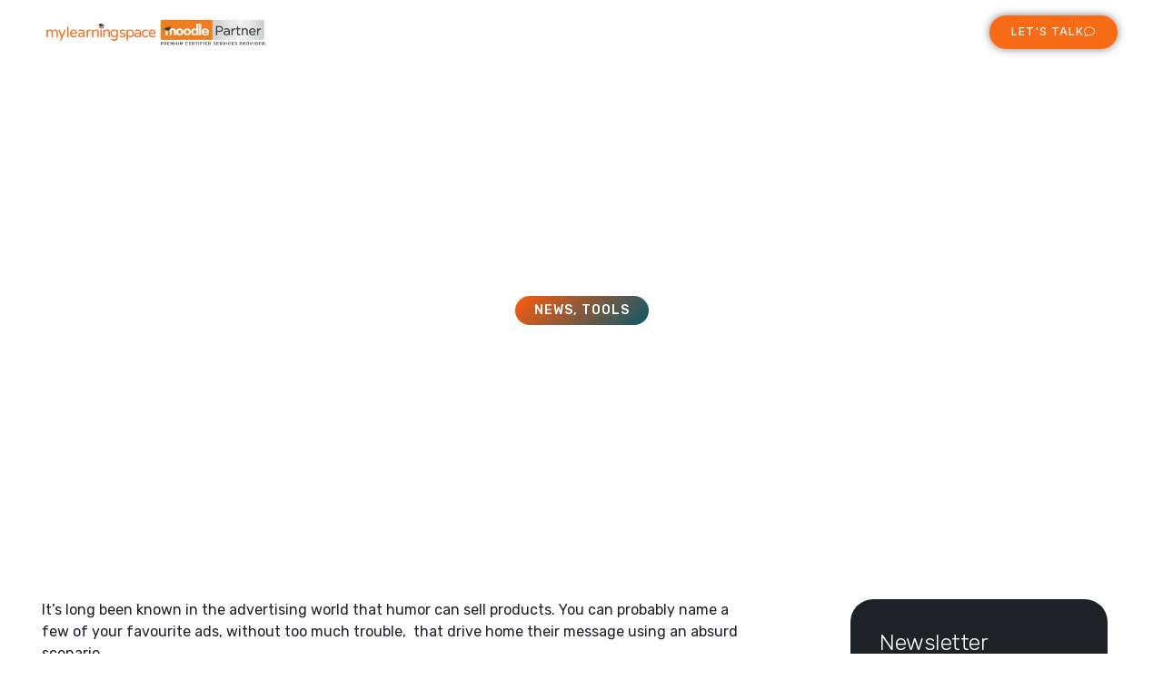

--- FILE ---
content_type: text/html; charset=UTF-8
request_url: https://www.mylearningspace.com.au/news/humour-and-elearning
body_size: 21088
content:
<!DOCTYPE html>
<html lang="en-AU">
<head>
	<meta charset="UTF-8">
	<meta name="viewport" content="width=device-width, initial-scale=1.0, viewport-fit=cover" />		<meta name='robots' content='index, follow, max-image-preview:large, max-snippet:-1, max-video-preview:-1' />
	<style>img:is([sizes="auto" i], [sizes^="auto," i]) { contain-intrinsic-size: 3000px 1500px }</style>
	
<!-- Google Tag Manager for WordPress by gtm4wp.com -->
<script data-cfasync="false" data-pagespeed-no-defer>
	var gtm4wp_datalayer_name = "dataLayer";
	var dataLayer = dataLayer || [];
</script>
<!-- End Google Tag Manager for WordPress by gtm4wp.com -->
	<!-- This site is optimized with the Yoast SEO plugin v24.2 - https://yoast.com/wordpress/plugins/seo/ -->
	<title>Humour and Elearning - mylearningspace</title>
	<meta name="description" content="Does humour work when it comes to designing elearning courses? The answer is yes, but keep the pies in the face to a minimum." />
	<link rel="canonical" href="https://www.mylearningspace.com.au/news/humour-and-elearning" />
	<meta property="og:locale" content="en_US" />
	<meta property="og:type" content="article" />
	<meta property="og:title" content="Humour and Elearning - mylearningspace" />
	<meta property="og:description" content="Does humour work when it comes to designing elearning courses? The answer is yes, but keep the pies in the face to a minimum." />
	<meta property="og:url" content="https://www.mylearningspace.com.au/news/humour-and-elearning" />
	<meta property="og:site_name" content="mylearningspace" />
	<meta property="article:published_time" content="2018-09-09T21:00:37+00:00" />
	<meta name="author" content="mylearningspace" />
	<meta name="twitter:card" content="summary_large_image" />
	<meta name="twitter:label1" content="Written by" />
	<meta name="twitter:data1" content="mylearningspace" />
	<meta name="twitter:label2" content="Est. reading time" />
	<meta name="twitter:data2" content="3 minutes" />
	<script type="application/ld+json" class="yoast-schema-graph">{"@context":"https://schema.org","@graph":[{"@type":"Article","@id":"https://www.mylearningspace.com.au/news/humour-and-elearning#article","isPartOf":{"@id":"https://www.mylearningspace.com.au/news/humour-and-elearning"},"author":{"name":"mylearningspace","@id":"https://www.mylearningspace.com.au/#/schema/person/9f0cce4bec1f071c2ea57b15272b4910"},"headline":"Humour and Elearning","datePublished":"2018-09-09T21:00:37+00:00","dateModified":"2018-09-09T21:00:37+00:00","mainEntityOfPage":{"@id":"https://www.mylearningspace.com.au/news/humour-and-elearning"},"wordCount":678,"publisher":{"@id":"https://www.mylearningspace.com.au/#organization"},"image":{"@id":"https://www.mylearningspace.com.au/news/humour-and-elearning#primaryimage"},"thumbnailUrl":"","keywords":["elearning","humour elearning"],"articleSection":["News","Tools"],"inLanguage":"en-AU"},{"@type":"WebPage","@id":"https://www.mylearningspace.com.au/news/humour-and-elearning","url":"https://www.mylearningspace.com.au/news/humour-and-elearning","name":"Humour and Elearning - mylearningspace","isPartOf":{"@id":"https://www.mylearningspace.com.au/#website"},"primaryImageOfPage":{"@id":"https://www.mylearningspace.com.au/news/humour-and-elearning#primaryimage"},"image":{"@id":"https://www.mylearningspace.com.au/news/humour-and-elearning#primaryimage"},"thumbnailUrl":"","datePublished":"2018-09-09T21:00:37+00:00","dateModified":"2018-09-09T21:00:37+00:00","description":"Does humour work when it comes to designing elearning courses? The answer is yes, but keep the pies in the face to a minimum.","breadcrumb":{"@id":"https://www.mylearningspace.com.au/news/humour-and-elearning#breadcrumb"},"inLanguage":"en-AU","potentialAction":[{"@type":"ReadAction","target":["https://www.mylearningspace.com.au/news/humour-and-elearning"]}]},{"@type":"ImageObject","inLanguage":"en-AU","@id":"https://www.mylearningspace.com.au/news/humour-and-elearning#primaryimage","url":"","contentUrl":""},{"@type":"BreadcrumbList","@id":"https://www.mylearningspace.com.au/news/humour-and-elearning#breadcrumb","itemListElement":[{"@type":"ListItem","position":1,"name":"Home","item":"https://www.mylearningspace.com.au/"},{"@type":"ListItem","position":2,"name":"Humour and Elearning"}]},{"@type":"WebSite","@id":"https://www.mylearningspace.com.au/#website","url":"https://www.mylearningspace.com.au/","name":"mylearningspace","description":"Moodle Partner Australia","publisher":{"@id":"https://www.mylearningspace.com.au/#organization"},"potentialAction":[{"@type":"SearchAction","target":{"@type":"EntryPoint","urlTemplate":"https://www.mylearningspace.com.au/?s={search_term_string}"},"query-input":{"@type":"PropertyValueSpecification","valueRequired":true,"valueName":"search_term_string"}}],"inLanguage":"en-AU"},{"@type":"Organization","@id":"https://www.mylearningspace.com.au/#organization","name":"mylearningspace","url":"https://www.mylearningspace.com.au/","logo":{"@type":"ImageObject","inLanguage":"en-AU","@id":"https://www.mylearningspace.com.au/#/schema/logo/image/","url":"https://www.mylearningspace.com.au/wp-content/uploads/mylearningspace-moodle-premium-partner-logo-horizontal-2.png","contentUrl":"https://www.mylearningspace.com.au/wp-content/uploads/mylearningspace-moodle-premium-partner-logo-horizontal-2.png","width":1200,"height":150,"caption":"mylearningspace"},"image":{"@id":"https://www.mylearningspace.com.au/#/schema/logo/image/"}},{"@type":"Person","@id":"https://www.mylearningspace.com.au/#/schema/person/9f0cce4bec1f071c2ea57b15272b4910","name":"mylearningspace","image":{"@type":"ImageObject","inLanguage":"en-AU","@id":"https://www.mylearningspace.com.au/#/schema/person/image/","url":"https://secure.gravatar.com/avatar/2fa7ae1ba28bf9f6a989bb51a2fc31d7?s=96&d=mm&r=g","contentUrl":"https://secure.gravatar.com/avatar/2fa7ae1ba28bf9f6a989bb51a2fc31d7?s=96&d=mm&r=g","caption":"mylearningspace"},"url":"https://www.mylearningspace.com.au/author/chad"}]}</script>
	<!-- / Yoast SEO plugin. -->


<link rel='dns-prefetch' href='//fonts.googleapis.com' />
<link rel='dns-prefetch' href='//cdn.jsdelivr.net' />
<link rel="alternate" type="application/rss+xml" title="mylearningspace &raquo; Feed" href="https://www.mylearningspace.com.au/feed" />
<link rel="alternate" type="application/rss+xml" title="mylearningspace &raquo; Comments Feed" href="https://www.mylearningspace.com.au/comments/feed" />
<script type="text/javascript">
/* <![CDATA[ */
window._wpemojiSettings = {"baseUrl":"https:\/\/s.w.org\/images\/core\/emoji\/15.0.3\/72x72\/","ext":".png","svgUrl":"https:\/\/s.w.org\/images\/core\/emoji\/15.0.3\/svg\/","svgExt":".svg","source":{"wpemoji":"https:\/\/www.mylearningspace.com.au\/wp-includes\/js\/wp-emoji.js?ver=6.7.4","twemoji":"https:\/\/www.mylearningspace.com.au\/wp-includes\/js\/twemoji.js?ver=6.7.4"}};
/**
 * @output wp-includes/js/wp-emoji-loader.js
 */

/**
 * Emoji Settings as exported in PHP via _print_emoji_detection_script().
 * @typedef WPEmojiSettings
 * @type {object}
 * @property {?object} source
 * @property {?string} source.concatemoji
 * @property {?string} source.twemoji
 * @property {?string} source.wpemoji
 * @property {?boolean} DOMReady
 * @property {?Function} readyCallback
 */

/**
 * Support tests.
 * @typedef SupportTests
 * @type {object}
 * @property {?boolean} flag
 * @property {?boolean} emoji
 */

/**
 * IIFE to detect emoji support and load Twemoji if needed.
 *
 * @param {Window} window
 * @param {Document} document
 * @param {WPEmojiSettings} settings
 */
( function wpEmojiLoader( window, document, settings ) {
	if ( typeof Promise === 'undefined' ) {
		return;
	}

	var sessionStorageKey = 'wpEmojiSettingsSupports';
	var tests = [ 'flag', 'emoji' ];

	/**
	 * Checks whether the browser supports offloading to a Worker.
	 *
	 * @since 6.3.0
	 *
	 * @private
	 *
	 * @returns {boolean}
	 */
	function supportsWorkerOffloading() {
		return (
			typeof Worker !== 'undefined' &&
			typeof OffscreenCanvas !== 'undefined' &&
			typeof URL !== 'undefined' &&
			URL.createObjectURL &&
			typeof Blob !== 'undefined'
		);
	}

	/**
	 * @typedef SessionSupportTests
	 * @type {object}
	 * @property {number} timestamp
	 * @property {SupportTests} supportTests
	 */

	/**
	 * Get support tests from session.
	 *
	 * @since 6.3.0
	 *
	 * @private
	 *
	 * @returns {?SupportTests} Support tests, or null if not set or older than 1 week.
	 */
	function getSessionSupportTests() {
		try {
			/** @type {SessionSupportTests} */
			var item = JSON.parse(
				sessionStorage.getItem( sessionStorageKey )
			);
			if (
				typeof item === 'object' &&
				typeof item.timestamp === 'number' &&
				new Date().valueOf() < item.timestamp + 604800 && // Note: Number is a week in seconds.
				typeof item.supportTests === 'object'
			) {
				return item.supportTests;
			}
		} catch ( e ) {}
		return null;
	}

	/**
	 * Persist the supports in session storage.
	 *
	 * @since 6.3.0
	 *
	 * @private
	 *
	 * @param {SupportTests} supportTests Support tests.
	 */
	function setSessionSupportTests( supportTests ) {
		try {
			/** @type {SessionSupportTests} */
			var item = {
				supportTests: supportTests,
				timestamp: new Date().valueOf()
			};

			sessionStorage.setItem(
				sessionStorageKey,
				JSON.stringify( item )
			);
		} catch ( e ) {}
	}

	/**
	 * Checks if two sets of Emoji characters render the same visually.
	 *
	 * This function may be serialized to run in a Worker. Therefore, it cannot refer to variables from the containing
	 * scope. Everything must be passed by parameters.
	 *
	 * @since 4.9.0
	 *
	 * @private
	 *
	 * @param {CanvasRenderingContext2D} context 2D Context.
	 * @param {string} set1 Set of Emoji to test.
	 * @param {string} set2 Set of Emoji to test.
	 *
	 * @return {boolean} True if the two sets render the same.
	 */
	function emojiSetsRenderIdentically( context, set1, set2 ) {
		// Cleanup from previous test.
		context.clearRect( 0, 0, context.canvas.width, context.canvas.height );
		context.fillText( set1, 0, 0 );
		var rendered1 = new Uint32Array(
			context.getImageData(
				0,
				0,
				context.canvas.width,
				context.canvas.height
			).data
		);

		// Cleanup from previous test.
		context.clearRect( 0, 0, context.canvas.width, context.canvas.height );
		context.fillText( set2, 0, 0 );
		var rendered2 = new Uint32Array(
			context.getImageData(
				0,
				0,
				context.canvas.width,
				context.canvas.height
			).data
		);

		return rendered1.every( function ( rendered2Data, index ) {
			return rendered2Data === rendered2[ index ];
		} );
	}

	/**
	 * Determines if the browser properly renders Emoji that Twemoji can supplement.
	 *
	 * This function may be serialized to run in a Worker. Therefore, it cannot refer to variables from the containing
	 * scope. Everything must be passed by parameters.
	 *
	 * @since 4.2.0
	 *
	 * @private
	 *
	 * @param {CanvasRenderingContext2D} context 2D Context.
	 * @param {string} type Whether to test for support of "flag" or "emoji".
	 * @param {Function} emojiSetsRenderIdentically Reference to emojiSetsRenderIdentically function, needed due to minification.
	 *
	 * @return {boolean} True if the browser can render emoji, false if it cannot.
	 */
	function browserSupportsEmoji( context, type, emojiSetsRenderIdentically ) {
		var isIdentical;

		switch ( type ) {
			case 'flag':
				/*
				 * Test for Transgender flag compatibility. Added in Unicode 13.
				 *
				 * To test for support, we try to render it, and compare the rendering to how it would look if
				 * the browser doesn't render it correctly (white flag emoji + transgender symbol).
				 */
				isIdentical = emojiSetsRenderIdentically(
					context,
					'\uD83C\uDFF3\uFE0F\u200D\u26A7\uFE0F', // as a zero-width joiner sequence
					'\uD83C\uDFF3\uFE0F\u200B\u26A7\uFE0F' // separated by a zero-width space
				);

				if ( isIdentical ) {
					return false;
				}

				/*
				 * Test for UN flag compatibility. This is the least supported of the letter locale flags,
				 * so gives us an easy test for full support.
				 *
				 * To test for support, we try to render it, and compare the rendering to how it would look if
				 * the browser doesn't render it correctly ([U] + [N]).
				 */
				isIdentical = emojiSetsRenderIdentically(
					context,
					'\uD83C\uDDFA\uD83C\uDDF3', // as the sequence of two code points
					'\uD83C\uDDFA\u200B\uD83C\uDDF3' // as the two code points separated by a zero-width space
				);

				if ( isIdentical ) {
					return false;
				}

				/*
				 * Test for English flag compatibility. England is a country in the United Kingdom, it
				 * does not have a two letter locale code but rather a five letter sub-division code.
				 *
				 * To test for support, we try to render it, and compare the rendering to how it would look if
				 * the browser doesn't render it correctly (black flag emoji + [G] + [B] + [E] + [N] + [G]).
				 */
				isIdentical = emojiSetsRenderIdentically(
					context,
					// as the flag sequence
					'\uD83C\uDFF4\uDB40\uDC67\uDB40\uDC62\uDB40\uDC65\uDB40\uDC6E\uDB40\uDC67\uDB40\uDC7F',
					// with each code point separated by a zero-width space
					'\uD83C\uDFF4\u200B\uDB40\uDC67\u200B\uDB40\uDC62\u200B\uDB40\uDC65\u200B\uDB40\uDC6E\u200B\uDB40\uDC67\u200B\uDB40\uDC7F'
				);

				return ! isIdentical;
			case 'emoji':
				/*
				 * Four and twenty blackbirds baked in a pie.
				 *
				 * To test for Emoji 15.0 support, try to render a new emoji: Blackbird.
				 *
				 * The Blackbird is a ZWJ sequence combining 🐦 Bird and ⬛ large black square.,
				 *
				 * 0x1F426 (\uD83D\uDC26) == Bird
				 * 0x200D == Zero-Width Joiner (ZWJ) that links the code points for the new emoji or
				 * 0x200B == Zero-Width Space (ZWS) that is rendered for clients not supporting the new emoji.
				 * 0x2B1B == Large Black Square
				 *
				 * When updating this test for future Emoji releases, ensure that individual emoji that make up the
				 * sequence come from older emoji standards.
				 */
				isIdentical = emojiSetsRenderIdentically(
					context,
					'\uD83D\uDC26\u200D\u2B1B', // as the zero-width joiner sequence
					'\uD83D\uDC26\u200B\u2B1B' // separated by a zero-width space
				);

				return ! isIdentical;
		}

		return false;
	}

	/**
	 * Checks emoji support tests.
	 *
	 * This function may be serialized to run in a Worker. Therefore, it cannot refer to variables from the containing
	 * scope. Everything must be passed by parameters.
	 *
	 * @since 6.3.0
	 *
	 * @private
	 *
	 * @param {string[]} tests Tests.
	 * @param {Function} browserSupportsEmoji Reference to browserSupportsEmoji function, needed due to minification.
	 * @param {Function} emojiSetsRenderIdentically Reference to emojiSetsRenderIdentically function, needed due to minification.
	 *
	 * @return {SupportTests} Support tests.
	 */
	function testEmojiSupports( tests, browserSupportsEmoji, emojiSetsRenderIdentically ) {
		var canvas;
		if (
			typeof WorkerGlobalScope !== 'undefined' &&
			self instanceof WorkerGlobalScope
		) {
			canvas = new OffscreenCanvas( 300, 150 ); // Dimensions are default for HTMLCanvasElement.
		} else {
			canvas = document.createElement( 'canvas' );
		}

		var context = canvas.getContext( '2d', { willReadFrequently: true } );

		/*
		 * Chrome on OS X added native emoji rendering in M41. Unfortunately,
		 * it doesn't work when the font is bolder than 500 weight. So, we
		 * check for bold rendering support to avoid invisible emoji in Chrome.
		 */
		context.textBaseline = 'top';
		context.font = '600 32px Arial';

		var supports = {};
		tests.forEach( function ( test ) {
			supports[ test ] = browserSupportsEmoji( context, test, emojiSetsRenderIdentically );
		} );
		return supports;
	}

	/**
	 * Adds a script to the head of the document.
	 *
	 * @ignore
	 *
	 * @since 4.2.0
	 *
	 * @param {string} src The url where the script is located.
	 *
	 * @return {void}
	 */
	function addScript( src ) {
		var script = document.createElement( 'script' );
		script.src = src;
		script.defer = true;
		document.head.appendChild( script );
	}

	settings.supports = {
		everything: true,
		everythingExceptFlag: true
	};

	// Create a promise for DOMContentLoaded since the worker logic may finish after the event has fired.
	var domReadyPromise = new Promise( function ( resolve ) {
		document.addEventListener( 'DOMContentLoaded', resolve, {
			once: true
		} );
	} );

	// Obtain the emoji support from the browser, asynchronously when possible.
	new Promise( function ( resolve ) {
		var supportTests = getSessionSupportTests();
		if ( supportTests ) {
			resolve( supportTests );
			return;
		}

		if ( supportsWorkerOffloading() ) {
			try {
				// Note that the functions are being passed as arguments due to minification.
				var workerScript =
					'postMessage(' +
					testEmojiSupports.toString() +
					'(' +
					[
						JSON.stringify( tests ),
						browserSupportsEmoji.toString(),
						emojiSetsRenderIdentically.toString()
					].join( ',' ) +
					'));';
				var blob = new Blob( [ workerScript ], {
					type: 'text/javascript'
				} );
				var worker = new Worker( URL.createObjectURL( blob ), { name: 'wpTestEmojiSupports' } );
				worker.onmessage = function ( event ) {
					supportTests = event.data;
					setSessionSupportTests( supportTests );
					worker.terminate();
					resolve( supportTests );
				};
				return;
			} catch ( e ) {}
		}

		supportTests = testEmojiSupports( tests, browserSupportsEmoji, emojiSetsRenderIdentically );
		setSessionSupportTests( supportTests );
		resolve( supportTests );
	} )
		// Once the browser emoji support has been obtained from the session, finalize the settings.
		.then( function ( supportTests ) {
			/*
			 * Tests the browser support for flag emojis and other emojis, and adjusts the
			 * support settings accordingly.
			 */
			for ( var test in supportTests ) {
				settings.supports[ test ] = supportTests[ test ];

				settings.supports.everything =
					settings.supports.everything && settings.supports[ test ];

				if ( 'flag' !== test ) {
					settings.supports.everythingExceptFlag =
						settings.supports.everythingExceptFlag &&
						settings.supports[ test ];
				}
			}

			settings.supports.everythingExceptFlag =
				settings.supports.everythingExceptFlag &&
				! settings.supports.flag;

			// Sets DOMReady to false and assigns a ready function to settings.
			settings.DOMReady = false;
			settings.readyCallback = function () {
				settings.DOMReady = true;
			};
		} )
		.then( function () {
			return domReadyPromise;
		} )
		.then( function () {
			// When the browser can not render everything we need to load a polyfill.
			if ( ! settings.supports.everything ) {
				settings.readyCallback();

				var src = settings.source || {};

				if ( src.concatemoji ) {
					addScript( src.concatemoji );
				} else if ( src.wpemoji && src.twemoji ) {
					addScript( src.twemoji );
					addScript( src.wpemoji );
				}
			}
		} );
} )( window, document, window._wpemojiSettings );

/* ]]> */
</script>
<style id='wp-emoji-styles-inline-css' type='text/css'>

	img.wp-smiley, img.emoji {
		display: inline !important;
		border: none !important;
		box-shadow: none !important;
		height: 1em !important;
		width: 1em !important;
		margin: 0 0.07em !important;
		vertical-align: -0.1em !important;
		background: none !important;
		padding: 0 !important;
	}
</style>
<link rel='stylesheet' id='wp-block-library-css' href='https://www.mylearningspace.com.au/wp-includes/css/dist/block-library/style.css?ver=6.7.4' type='text/css' media='all' />
<style id='wp-block-library-theme-inline-css' type='text/css'>
.wp-block-audio :where(figcaption){
  color:#555;
  font-size:13px;
  text-align:center;
}
.is-dark-theme .wp-block-audio :where(figcaption){
  color:#ffffffa6;
}

.wp-block-audio{
  margin:0 0 1em;
}

.wp-block-code{
  border:1px solid #ccc;
  border-radius:4px;
  font-family:Menlo,Consolas,monaco,monospace;
  padding:.8em 1em;
}

.wp-block-embed :where(figcaption){
  color:#555;
  font-size:13px;
  text-align:center;
}
.is-dark-theme .wp-block-embed :where(figcaption){
  color:#ffffffa6;
}

.wp-block-embed{
  margin:0 0 1em;
}

.blocks-gallery-caption{
  color:#555;
  font-size:13px;
  text-align:center;
}
.is-dark-theme .blocks-gallery-caption{
  color:#ffffffa6;
}

:root :where(.wp-block-image figcaption){
  color:#555;
  font-size:13px;
  text-align:center;
}
.is-dark-theme :root :where(.wp-block-image figcaption){
  color:#ffffffa6;
}

.wp-block-image{
  margin:0 0 1em;
}

.wp-block-pullquote{
  border-bottom:4px solid;
  border-top:4px solid;
  color:currentColor;
  margin-bottom:1.75em;
}
.wp-block-pullquote cite,.wp-block-pullquote footer,.wp-block-pullquote__citation{
  color:currentColor;
  font-size:.8125em;
  font-style:normal;
  text-transform:uppercase;
}

.wp-block-quote{
  border-left:.25em solid;
  margin:0 0 1.75em;
  padding-left:1em;
}
.wp-block-quote cite,.wp-block-quote footer{
  color:currentColor;
  font-size:.8125em;
  font-style:normal;
  position:relative;
}
.wp-block-quote:where(.has-text-align-right){
  border-left:none;
  border-right:.25em solid;
  padding-left:0;
  padding-right:1em;
}
.wp-block-quote:where(.has-text-align-center){
  border:none;
  padding-left:0;
}
.wp-block-quote.is-large,.wp-block-quote.is-style-large,.wp-block-quote:where(.is-style-plain){
  border:none;
}

.wp-block-search .wp-block-search__label{
  font-weight:700;
}

.wp-block-search__button{
  border:1px solid #ccc;
  padding:.375em .625em;
}

:where(.wp-block-group.has-background){
  padding:1.25em 2.375em;
}

.wp-block-separator.has-css-opacity{
  opacity:.4;
}

.wp-block-separator{
  border:none;
  border-bottom:2px solid;
  margin-left:auto;
  margin-right:auto;
}
.wp-block-separator.has-alpha-channel-opacity{
  opacity:1;
}
.wp-block-separator:not(.is-style-wide):not(.is-style-dots){
  width:100px;
}
.wp-block-separator.has-background:not(.is-style-dots){
  border-bottom:none;
  height:1px;
}
.wp-block-separator.has-background:not(.is-style-wide):not(.is-style-dots){
  height:2px;
}

.wp-block-table{
  margin:0 0 1em;
}
.wp-block-table td,.wp-block-table th{
  word-break:normal;
}
.wp-block-table :where(figcaption){
  color:#555;
  font-size:13px;
  text-align:center;
}
.is-dark-theme .wp-block-table :where(figcaption){
  color:#ffffffa6;
}

.wp-block-video :where(figcaption){
  color:#555;
  font-size:13px;
  text-align:center;
}
.is-dark-theme .wp-block-video :where(figcaption){
  color:#ffffffa6;
}

.wp-block-video{
  margin:0 0 1em;
}

:root :where(.wp-block-template-part.has-background){
  margin-bottom:0;
  margin-top:0;
  padding:1.25em 2.375em;
}
</style>
<style id='classic-theme-styles-inline-css' type='text/css'>
/**
 * These rules are needed for backwards compatibility.
 * They should match the button element rules in the base theme.json file.
 */
.wp-block-button__link {
	color: #ffffff;
	background-color: #32373c;
	border-radius: 9999px; /* 100% causes an oval, but any explicit but really high value retains the pill shape. */

	/* This needs a low specificity so it won't override the rules from the button element if defined in theme.json. */
	box-shadow: none;
	text-decoration: none;

	/* The extra 2px are added to size solids the same as the outline versions.*/
	padding: calc(0.667em + 2px) calc(1.333em + 2px);

	font-size: 1.125em;
}

.wp-block-file__button {
	background: #32373c;
	color: #ffffff;
	text-decoration: none;
}

</style>
<style id='global-styles-inline-css' type='text/css'>
:root{--wp--preset--aspect-ratio--square: 1;--wp--preset--aspect-ratio--4-3: 4/3;--wp--preset--aspect-ratio--3-4: 3/4;--wp--preset--aspect-ratio--3-2: 3/2;--wp--preset--aspect-ratio--2-3: 2/3;--wp--preset--aspect-ratio--16-9: 16/9;--wp--preset--aspect-ratio--9-16: 9/16;--wp--preset--color--black: #000000;--wp--preset--color--cyan-bluish-gray: #abb8c3;--wp--preset--color--white: #ffffff;--wp--preset--color--pale-pink: #f78da7;--wp--preset--color--vivid-red: #cf2e2e;--wp--preset--color--luminous-vivid-orange: #ff6900;--wp--preset--color--luminous-vivid-amber: #fcb900;--wp--preset--color--light-green-cyan: #7bdcb5;--wp--preset--color--vivid-green-cyan: #00d084;--wp--preset--color--pale-cyan-blue: #8ed1fc;--wp--preset--color--vivid-cyan-blue: #0693e3;--wp--preset--color--vivid-purple: #9b51e0;--wp--preset--gradient--vivid-cyan-blue-to-vivid-purple: linear-gradient(135deg,rgba(6,147,227,1) 0%,rgb(155,81,224) 100%);--wp--preset--gradient--light-green-cyan-to-vivid-green-cyan: linear-gradient(135deg,rgb(122,220,180) 0%,rgb(0,208,130) 100%);--wp--preset--gradient--luminous-vivid-amber-to-luminous-vivid-orange: linear-gradient(135deg,rgba(252,185,0,1) 0%,rgba(255,105,0,1) 100%);--wp--preset--gradient--luminous-vivid-orange-to-vivid-red: linear-gradient(135deg,rgba(255,105,0,1) 0%,rgb(207,46,46) 100%);--wp--preset--gradient--very-light-gray-to-cyan-bluish-gray: linear-gradient(135deg,rgb(238,238,238) 0%,rgb(169,184,195) 100%);--wp--preset--gradient--cool-to-warm-spectrum: linear-gradient(135deg,rgb(74,234,220) 0%,rgb(151,120,209) 20%,rgb(207,42,186) 40%,rgb(238,44,130) 60%,rgb(251,105,98) 80%,rgb(254,248,76) 100%);--wp--preset--gradient--blush-light-purple: linear-gradient(135deg,rgb(255,206,236) 0%,rgb(152,150,240) 100%);--wp--preset--gradient--blush-bordeaux: linear-gradient(135deg,rgb(254,205,165) 0%,rgb(254,45,45) 50%,rgb(107,0,62) 100%);--wp--preset--gradient--luminous-dusk: linear-gradient(135deg,rgb(255,203,112) 0%,rgb(199,81,192) 50%,rgb(65,88,208) 100%);--wp--preset--gradient--pale-ocean: linear-gradient(135deg,rgb(255,245,203) 0%,rgb(182,227,212) 50%,rgb(51,167,181) 100%);--wp--preset--gradient--electric-grass: linear-gradient(135deg,rgb(202,248,128) 0%,rgb(113,206,126) 100%);--wp--preset--gradient--midnight: linear-gradient(135deg,rgb(2,3,129) 0%,rgb(40,116,252) 100%);--wp--preset--font-size--small: 13px;--wp--preset--font-size--medium: 20px;--wp--preset--font-size--large: 36px;--wp--preset--font-size--x-large: 42px;--wp--preset--spacing--20: 0.44rem;--wp--preset--spacing--30: 0.67rem;--wp--preset--spacing--40: 1rem;--wp--preset--spacing--50: 1.5rem;--wp--preset--spacing--60: 2.25rem;--wp--preset--spacing--70: 3.38rem;--wp--preset--spacing--80: 5.06rem;--wp--preset--shadow--natural: 6px 6px 9px rgba(0, 0, 0, 0.2);--wp--preset--shadow--deep: 12px 12px 50px rgba(0, 0, 0, 0.4);--wp--preset--shadow--sharp: 6px 6px 0px rgba(0, 0, 0, 0.2);--wp--preset--shadow--outlined: 6px 6px 0px -3px rgba(255, 255, 255, 1), 6px 6px rgba(0, 0, 0, 1);--wp--preset--shadow--crisp: 6px 6px 0px rgba(0, 0, 0, 1);}:where(.is-layout-flex){gap: 0.5em;}:where(.is-layout-grid){gap: 0.5em;}body .is-layout-flex{display: flex;}.is-layout-flex{flex-wrap: wrap;align-items: center;}.is-layout-flex > :is(*, div){margin: 0;}body .is-layout-grid{display: grid;}.is-layout-grid > :is(*, div){margin: 0;}:where(.wp-block-columns.is-layout-flex){gap: 2em;}:where(.wp-block-columns.is-layout-grid){gap: 2em;}:where(.wp-block-post-template.is-layout-flex){gap: 1.25em;}:where(.wp-block-post-template.is-layout-grid){gap: 1.25em;}.has-black-color{color: var(--wp--preset--color--black) !important;}.has-cyan-bluish-gray-color{color: var(--wp--preset--color--cyan-bluish-gray) !important;}.has-white-color{color: var(--wp--preset--color--white) !important;}.has-pale-pink-color{color: var(--wp--preset--color--pale-pink) !important;}.has-vivid-red-color{color: var(--wp--preset--color--vivid-red) !important;}.has-luminous-vivid-orange-color{color: var(--wp--preset--color--luminous-vivid-orange) !important;}.has-luminous-vivid-amber-color{color: var(--wp--preset--color--luminous-vivid-amber) !important;}.has-light-green-cyan-color{color: var(--wp--preset--color--light-green-cyan) !important;}.has-vivid-green-cyan-color{color: var(--wp--preset--color--vivid-green-cyan) !important;}.has-pale-cyan-blue-color{color: var(--wp--preset--color--pale-cyan-blue) !important;}.has-vivid-cyan-blue-color{color: var(--wp--preset--color--vivid-cyan-blue) !important;}.has-vivid-purple-color{color: var(--wp--preset--color--vivid-purple) !important;}.has-black-background-color{background-color: var(--wp--preset--color--black) !important;}.has-cyan-bluish-gray-background-color{background-color: var(--wp--preset--color--cyan-bluish-gray) !important;}.has-white-background-color{background-color: var(--wp--preset--color--white) !important;}.has-pale-pink-background-color{background-color: var(--wp--preset--color--pale-pink) !important;}.has-vivid-red-background-color{background-color: var(--wp--preset--color--vivid-red) !important;}.has-luminous-vivid-orange-background-color{background-color: var(--wp--preset--color--luminous-vivid-orange) !important;}.has-luminous-vivid-amber-background-color{background-color: var(--wp--preset--color--luminous-vivid-amber) !important;}.has-light-green-cyan-background-color{background-color: var(--wp--preset--color--light-green-cyan) !important;}.has-vivid-green-cyan-background-color{background-color: var(--wp--preset--color--vivid-green-cyan) !important;}.has-pale-cyan-blue-background-color{background-color: var(--wp--preset--color--pale-cyan-blue) !important;}.has-vivid-cyan-blue-background-color{background-color: var(--wp--preset--color--vivid-cyan-blue) !important;}.has-vivid-purple-background-color{background-color: var(--wp--preset--color--vivid-purple) !important;}.has-black-border-color{border-color: var(--wp--preset--color--black) !important;}.has-cyan-bluish-gray-border-color{border-color: var(--wp--preset--color--cyan-bluish-gray) !important;}.has-white-border-color{border-color: var(--wp--preset--color--white) !important;}.has-pale-pink-border-color{border-color: var(--wp--preset--color--pale-pink) !important;}.has-vivid-red-border-color{border-color: var(--wp--preset--color--vivid-red) !important;}.has-luminous-vivid-orange-border-color{border-color: var(--wp--preset--color--luminous-vivid-orange) !important;}.has-luminous-vivid-amber-border-color{border-color: var(--wp--preset--color--luminous-vivid-amber) !important;}.has-light-green-cyan-border-color{border-color: var(--wp--preset--color--light-green-cyan) !important;}.has-vivid-green-cyan-border-color{border-color: var(--wp--preset--color--vivid-green-cyan) !important;}.has-pale-cyan-blue-border-color{border-color: var(--wp--preset--color--pale-cyan-blue) !important;}.has-vivid-cyan-blue-border-color{border-color: var(--wp--preset--color--vivid-cyan-blue) !important;}.has-vivid-purple-border-color{border-color: var(--wp--preset--color--vivid-purple) !important;}.has-vivid-cyan-blue-to-vivid-purple-gradient-background{background: var(--wp--preset--gradient--vivid-cyan-blue-to-vivid-purple) !important;}.has-light-green-cyan-to-vivid-green-cyan-gradient-background{background: var(--wp--preset--gradient--light-green-cyan-to-vivid-green-cyan) !important;}.has-luminous-vivid-amber-to-luminous-vivid-orange-gradient-background{background: var(--wp--preset--gradient--luminous-vivid-amber-to-luminous-vivid-orange) !important;}.has-luminous-vivid-orange-to-vivid-red-gradient-background{background: var(--wp--preset--gradient--luminous-vivid-orange-to-vivid-red) !important;}.has-very-light-gray-to-cyan-bluish-gray-gradient-background{background: var(--wp--preset--gradient--very-light-gray-to-cyan-bluish-gray) !important;}.has-cool-to-warm-spectrum-gradient-background{background: var(--wp--preset--gradient--cool-to-warm-spectrum) !important;}.has-blush-light-purple-gradient-background{background: var(--wp--preset--gradient--blush-light-purple) !important;}.has-blush-bordeaux-gradient-background{background: var(--wp--preset--gradient--blush-bordeaux) !important;}.has-luminous-dusk-gradient-background{background: var(--wp--preset--gradient--luminous-dusk) !important;}.has-pale-ocean-gradient-background{background: var(--wp--preset--gradient--pale-ocean) !important;}.has-electric-grass-gradient-background{background: var(--wp--preset--gradient--electric-grass) !important;}.has-midnight-gradient-background{background: var(--wp--preset--gradient--midnight) !important;}.has-small-font-size{font-size: var(--wp--preset--font-size--small) !important;}.has-medium-font-size{font-size: var(--wp--preset--font-size--medium) !important;}.has-large-font-size{font-size: var(--wp--preset--font-size--large) !important;}.has-x-large-font-size{font-size: var(--wp--preset--font-size--x-large) !important;}
:where(.wp-block-post-template.is-layout-flex){gap: 1.25em;}:where(.wp-block-post-template.is-layout-grid){gap: 1.25em;}
:where(.wp-block-columns.is-layout-flex){gap: 2em;}:where(.wp-block-columns.is-layout-grid){gap: 2em;}
:root :where(.wp-block-pullquote){font-size: 1.5em;line-height: 1.6;}
</style>
<link rel='stylesheet' id='contact-form-7-css' href='https://www.mylearningspace.com.au/wp-content/plugins/contact-form-7/includes/css/styles.css?ver=6.0.3' type='text/css' media='all' />
<link rel='stylesheet' id='orbisius_ct_webify_child_parent_style-css' href='https://www.mylearningspace.com.au/wp-content/themes/webify/style.css?ver=4.5' type='text/css' media='all' />
<link rel='stylesheet' id='orbisius_ct_webify_child_parent_style_child_style-css' href='https://www.mylearningspace.com.au/wp-content/themes/webify-child/style.css?ver=2.0' type='text/css' media='all' />
<link rel='stylesheet' id='webify-fonts-css' href='https://fonts.googleapis.com/css?family=Roboto%3A300%2C400%2C500%2C700&#038;subset=latin%2Clatin-ext&#038;ver=1.0.0' type='text/css' media='all' />
<link rel='stylesheet' id='bootstrap-css' href='https://www.mylearningspace.com.au/wp-content/themes/webify/assets/css/bootstrap.min.css?ver=1.0.0' type='text/css' media='all' />
<link rel='stylesheet' id='icons-mind-css' href='https://www.mylearningspace.com.au/wp-content/themes/webify/assets/css/iconsmind.css?ver=1.0.0' type='text/css' media='all' />
<link rel='stylesheet' id='webify-font-awesome-css' href='//cdn.jsdelivr.net/npm/@fortawesome/fontawesome-free@5.13.0/css/all.min.css?ver=1.0.0' type='text/css' media='all' />
<link rel='stylesheet' id='webify-font-awesome-v4-css' href='//cdn.jsdelivr.net/npm/@fortawesome/fontawesome-free@5.13.0/css/v4-shims.min.css?ver=1.0.0' type='text/css' media='all' />
<link rel='stylesheet' id='webify-unit-testing-css' href='https://www.mylearningspace.com.au/wp-content/themes/webify/assets/css/unit-testing.css?ver=1.0.0' type='text/css' media='all' />
<link rel='stylesheet' id='webify-woocommerce-css' href='https://www.mylearningspace.com.au/wp-content/themes/webify/assets/css/woocommerce.css?ver=1.0.0' type='text/css' media='all' />
<link rel='stylesheet' id='header-css' href='https://www.mylearningspace.com.au/wp-content/themes/webify/assets/css/header.css?ver=1.0.0' type='text/css' media='all' />
<link rel='stylesheet' id='ytv-css' href='https://www.mylearningspace.com.au/wp-content/themes/webify/assets/css/ytv.css?ver=1.0.0' type='text/css' media='all' />
<link rel='stylesheet' id='material-icon-css' href='https://fonts.googleapis.com/icon?family=Material+Icons%7CMaterial+Icons+Outlined&#038;ver=1.0.0' type='text/css' media='all' />
<link rel='stylesheet' id='webify-style-css' href='https://www.mylearningspace.com.au/wp-content/themes/webify/assets/css/style.css?ver=1.0.0' type='text/css' media='all' />
<style id='webify-style-inline-css' type='text/css'>
.tb-error-page {background-image:url(https://www.mylearningspace.com.au/wp-content/themes/webify/assets/img/error-bg.jpg);}.tb-page-header {background-image:url(https://www.mylearningspace.com.au/wp-content/themes/webify/assets/img/page-header-bg.png);}
</style>
<link rel='stylesheet' id='elementor-frontend-css' href='https://www.mylearningspace.com.au/wp-content/plugins/elementor/assets/css/frontend.css?ver=3.27.0' type='text/css' media='all' />
<link rel='stylesheet' id='widget-image-css' href='https://www.mylearningspace.com.au/wp-content/plugins/elementor/assets/css/widget-image.min.css?ver=3.27.0' type='text/css' media='all' />
<link rel='stylesheet' id='widget-nav-menu-css' href='https://www.mylearningspace.com.au/wp-content/plugins/elementor-pro/assets/css/widget-nav-menu.min.css?ver=3.27.0' type='text/css' media='all' />
<link rel='stylesheet' id='widget-text-editor-css' href='https://www.mylearningspace.com.au/wp-content/plugins/elementor/assets/css/widget-text-editor.min.css?ver=3.27.0' type='text/css' media='all' />
<link rel='stylesheet' id='widget-divider-css' href='https://www.mylearningspace.com.au/wp-content/plugins/elementor/assets/css/widget-divider.min.css?ver=3.27.0' type='text/css' media='all' />
<link rel='stylesheet' id='e-animation-pop-css' href='https://www.mylearningspace.com.au/wp-content/plugins/elementor/assets/lib/animations/styles/e-animation-pop.css?ver=3.27.0' type='text/css' media='all' />
<link rel='stylesheet' id='widget-social-icons-css' href='https://www.mylearningspace.com.au/wp-content/plugins/elementor/assets/css/widget-social-icons.min.css?ver=3.27.0' type='text/css' media='all' />
<link rel='stylesheet' id='e-apple-webkit-css' href='https://www.mylearningspace.com.au/wp-content/plugins/elementor/assets/css/conditionals/apple-webkit.min.css?ver=3.27.0' type='text/css' media='all' />
<link rel='stylesheet' id='widget-heading-css' href='https://www.mylearningspace.com.au/wp-content/plugins/elementor/assets/css/widget-heading.min.css?ver=3.27.0' type='text/css' media='all' />
<link rel='stylesheet' id='widget-icon-list-css' href='https://www.mylearningspace.com.au/wp-content/plugins/elementor/assets/css/widget-icon-list.min.css?ver=3.27.0' type='text/css' media='all' />
<link rel='stylesheet' id='widget-post-info-css' href='https://www.mylearningspace.com.au/wp-content/plugins/elementor-pro/assets/css/widget-post-info.min.css?ver=3.27.0' type='text/css' media='all' />
<link rel='stylesheet' id='widget-share-buttons-css' href='https://www.mylearningspace.com.au/wp-content/plugins/elementor-pro/assets/css/widget-share-buttons.min.css?ver=3.27.0' type='text/css' media='all' />
<link rel='stylesheet' id='widget-author-box-css' href='https://www.mylearningspace.com.au/wp-content/plugins/elementor-pro/assets/css/widget-author-box.min.css?ver=3.27.0' type='text/css' media='all' />
<link rel='stylesheet' id='widget-form-css' href='https://www.mylearningspace.com.au/wp-content/plugins/elementor-pro/assets/css/widget-form.min.css?ver=3.27.0' type='text/css' media='all' />
<link rel='stylesheet' id='widget-posts-css' href='https://www.mylearningspace.com.au/wp-content/plugins/elementor-pro/assets/css/widget-posts.min.css?ver=3.27.0' type='text/css' media='all' />
<link rel='stylesheet' id='elementor-post-22755-css' href='https://www.mylearningspace.com.au/wp-content/uploads/elementor/css/post-22755.css?ver=1738208965' type='text/css' media='all' />
<link rel='stylesheet' id='elementor-post-22815-css' href='https://www.mylearningspace.com.au/wp-content/uploads/elementor/css/post-22815.css?ver=1738208965' type='text/css' media='all' />
<link rel='stylesheet' id='elementor-post-22817-css' href='https://www.mylearningspace.com.au/wp-content/uploads/elementor/css/post-22817.css?ver=1765865167' type='text/css' media='all' />
<link rel='stylesheet' id='elementor-post-22824-css' href='https://www.mylearningspace.com.au/wp-content/uploads/elementor/css/post-22824.css?ver=1738209231' type='text/css' media='all' />
<link rel='stylesheet' id='skb-cife-elegant_icon-css' href='https://www.mylearningspace.com.au/wp-content/plugins/skyboot-custom-icons-for-elementor/assets/css/elegant.css?ver=1.0.8' type='text/css' media='all' />
<link rel='stylesheet' id='skb-cife-linearicons_icon-css' href='https://www.mylearningspace.com.au/wp-content/plugins/skyboot-custom-icons-for-elementor/assets/css/linearicons.css?ver=1.0.8' type='text/css' media='all' />
<link rel='stylesheet' id='skb-cife-themify_icon-css' href='https://www.mylearningspace.com.au/wp-content/plugins/skyboot-custom-icons-for-elementor/assets/css/themify.css?ver=1.0.8' type='text/css' media='all' />
<link rel='stylesheet' id='ekit-widget-styles-css' href='https://www.mylearningspace.com.au/wp-content/plugins/elementskit-lite/widgets/init/assets/css/widget-styles.css?ver=3.3.8' type='text/css' media='all' />
<link rel='stylesheet' id='ekit-responsive-css' href='https://www.mylearningspace.com.au/wp-content/plugins/elementskit-lite/widgets/init/assets/css/responsive.css?ver=3.3.8' type='text/css' media='all' />
<link rel='stylesheet' id='csf-google-web-fonts-_tb_options-css' href='//fonts.googleapis.com/css?family=Open%20Sans:n%7COpen%20Sans:n' type='text/css' media='all' />
<link rel='stylesheet' id='google-fonts-1-css' href='https://fonts.googleapis.com/css?family=Rubik%3A100%2C100italic%2C200%2C200italic%2C300%2C300italic%2C400%2C400italic%2C500%2C500italic%2C600%2C600italic%2C700%2C700italic%2C800%2C800italic%2C900%2C900italic%7CInter%3A100%2C100italic%2C200%2C200italic%2C300%2C300italic%2C400%2C400italic%2C500%2C500italic%2C600%2C600italic%2C700%2C700italic%2C800%2C800italic%2C900%2C900italic&#038;display=swap&#038;ver=6.7.4' type='text/css' media='all' />
<link rel='stylesheet' id='elementor-icons-skb_cife-themify-icon-css' href='https://www.mylearningspace.com.au/wp-content/plugins/skyboot-custom-icons-for-elementor/assets/css/themify.css?ver=1.0.8' type='text/css' media='all' />
<link rel='stylesheet' id='elementor-icons-skb_cife-elegant-icon-css' href='https://www.mylearningspace.com.au/wp-content/plugins/skyboot-custom-icons-for-elementor/assets/css/elegant.css?ver=1.0.8' type='text/css' media='all' />
<link rel="preconnect" href="https://fonts.gstatic.com/" crossorigin><script type="text/javascript" src="https://www.mylearningspace.com.au/wp-includes/js/jquery/jquery.js?ver=3.7.1" id="jquery-core-js"></script>
<script type="text/javascript" src="https://www.mylearningspace.com.au/wp-includes/js/jquery/jquery-migrate.js?ver=3.4.1" id="jquery-migrate-js"></script>
<link rel="https://api.w.org/" href="https://www.mylearningspace.com.au/wp-json/" /><link rel="alternate" title="JSON" type="application/json" href="https://www.mylearningspace.com.au/wp-json/wp/v2/posts/14490" /><link rel="EditURI" type="application/rsd+xml" title="RSD" href="https://www.mylearningspace.com.au/xmlrpc.php?rsd" />
<meta name="generator" content="WordPress 6.7.4" />
<link rel='shortlink' href='https://www.mylearningspace.com.au/?p=14490' />
<link rel="alternate" title="oEmbed (JSON)" type="application/json+oembed" href="https://www.mylearningspace.com.au/wp-json/oembed/1.0/embed?url=https%3A%2F%2Fwww.mylearningspace.com.au%2Fnews%2Fhumour-and-elearning" />
<link rel="alternate" title="oEmbed (XML)" type="text/xml+oembed" href="https://www.mylearningspace.com.au/wp-json/oembed/1.0/embed?url=https%3A%2F%2Fwww.mylearningspace.com.au%2Fnews%2Fhumour-and-elearning&#038;format=xml" />

<!-- Google Tag Manager for WordPress by gtm4wp.com -->
<!-- GTM Container placement set to automatic -->
<script data-cfasync="false" data-pagespeed-no-defer>
	var dataLayer_content = {"pagePostType":"post","pagePostType2":"single-post","pageCategory":["news","tools"],"pageAttributes":["elearning","humour-elearning"],"pagePostAuthor":"mylearningspace"};
	dataLayer.push( dataLayer_content );
</script>
<script data-cfasync="false">
(function(w,d,s,l,i){w[l]=w[l]||[];w[l].push({'gtm.start':
new Date().getTime(),event:'gtm.js'});var f=d.getElementsByTagName(s)[0],
j=d.createElement(s),dl=l!='dataLayer'?'&l='+l:'';j.async=true;j.src=
'//www.googletagmanager.com/gtm.js?id='+i+dl;f.parentNode.insertBefore(j,f);
})(window,document,'script','dataLayer','GTM-M8C32FL6');
</script>
<!-- End Google Tag Manager for WordPress by gtm4wp.com --><meta name="generator" content="Elementor 3.27.0; features: e_font_icon_svg, additional_custom_breakpoints, e_element_cache; settings: css_print_method-external, google_font-enabled, font_display-swap">
			<style>
				.e-con.e-parent:nth-of-type(n+4):not(.e-lazyloaded):not(.e-no-lazyload),
				.e-con.e-parent:nth-of-type(n+4):not(.e-lazyloaded):not(.e-no-lazyload) * {
					background-image: none !important;
				}
				@media screen and (max-height: 1024px) {
					.e-con.e-parent:nth-of-type(n+3):not(.e-lazyloaded):not(.e-no-lazyload),
					.e-con.e-parent:nth-of-type(n+3):not(.e-lazyloaded):not(.e-no-lazyload) * {
						background-image: none !important;
					}
				}
				@media screen and (max-height: 640px) {
					.e-con.e-parent:nth-of-type(n+2):not(.e-lazyloaded):not(.e-no-lazyload),
					.e-con.e-parent:nth-of-type(n+2):not(.e-lazyloaded):not(.e-no-lazyload) * {
						background-image: none !important;
					}
				}
			</style>
			<link rel="icon" href="https://www.mylearningspace.com.au/wp-content/uploads/2024/07/cropped-mylearningspace-avatar-32x32.png" sizes="32x32" />
<link rel="icon" href="https://www.mylearningspace.com.au/wp-content/uploads/2024/07/cropped-mylearningspace-avatar-192x192.png" sizes="192x192" />
<link rel="apple-touch-icon" href="https://www.mylearningspace.com.au/wp-content/uploads/2024/07/cropped-mylearningspace-avatar-180x180.png" />
<meta name="msapplication-TileImage" content="https://www.mylearningspace.com.au/wp-content/uploads/2024/07/cropped-mylearningspace-avatar-270x270.png" />
<style type="text/css">.tb-page-header{background-color:#dd6033;}.tb-font-name{font-family:"Open Sans";font-weight:normal;}body{font-family:"Open Sans";color:#000000;font-weight:normal;}h1,h1 a{color:#1877a0;}.tb-cta-left .tb-font-name{color:#f16334;}.tb-cta-right .tb-btn.tb-cta-btn{background-color:#f16334}.tb-cta-right .tb-btn.tb-cta-btn:hover{background-color:#f16334}.tb-site-footer .tb-newsletter.tb-style8 button{background-color:#f16334}.tb-site-footer .tb-newsletter.tb-style8 button:hover{background-color:#f16334}</style></head>
<body class="post-template-default single single-post postid-14490 single-format-standard wp-custom-logo wp-embed-responsive elementor-default elementor-template-full-width elementor-kit-22755 elementor-page-22824">

<!-- GTM Container placement set to automatic -->
<!-- Google Tag Manager (noscript) -->
				<noscript><iframe src="https://www.googletagmanager.com/ns.html?id=GTM-M8C32FL6" height="0" width="0" style="display:none;visibility:hidden" aria-hidden="true"></iframe></noscript>
<!-- End Google Tag Manager (noscript) -->		<div data-elementor-type="header" data-elementor-id="22815" class="elementor elementor-22815 elementor-location-header" data-elementor-post-type="elementor_library">
					<section class="elementor-section elementor-top-section elementor-element elementor-element-3dfe90e3 elementor-section-boxed elementor-section-height-default elementor-section-height-default" data-id="3dfe90e3" data-element_type="section" data-settings="{&quot;background_background&quot;:&quot;classic&quot;}">
						<div class="elementor-container elementor-column-gap-default">
					<div class="elementor-column elementor-col-33 elementor-top-column elementor-element elementor-element-23463945" data-id="23463945" data-element_type="column" data-settings="{&quot;background_background&quot;:&quot;classic&quot;}">
			<div class="elementor-widget-wrap elementor-element-populated">
						<div class="elementor-element elementor-element-1373fd48 elementor-widget elementor-widget-image" data-id="1373fd48" data-element_type="widget" data-widget_type="image.default">
				<div class="elementor-widget-container">
																<a href="https://www.mylearningspace.com.au">
							<img src="https://www.mylearningspace.com.au/wp-content/uploads/elementor/thumbs/mylearningspace-moodle-premium-partner-logo-horizontal-2-qzvfp1juzua0ok53a2nt3rdb2a6ej8he9armixc2dc.png" title="mylearningspace-moodle-premium-partner-logo-horizontal" alt="mylearningspace-moodle-premium-partner-logo-horizontal" loading="lazy" />								</a>
															</div>
				</div>
					</div>
		</div>
				<div class="elementor-column elementor-col-33 elementor-top-column elementor-element elementor-element-69a3c1c7" data-id="69a3c1c7" data-element_type="column">
			<div class="elementor-widget-wrap elementor-element-populated">
						<div class="elementor-element elementor-element-49570a8d elementor-nav-menu__align-end elementor-nav-menu--stretch elementor-nav-menu--dropdown-tablet elementor-nav-menu__text-align-aside elementor-nav-menu--toggle elementor-nav-menu--burger elementor-widget elementor-widget-nav-menu" data-id="49570a8d" data-element_type="widget" data-settings="{&quot;submenu_icon&quot;:{&quot;value&quot;:&quot;&lt;svg class=\&quot;e-font-icon-svg e-fas-angle-down\&quot; viewBox=\&quot;0 0 320 512\&quot; xmlns=\&quot;http:\/\/www.w3.org\/2000\/svg\&quot;&gt;&lt;path d=\&quot;M143 352.3L7 216.3c-9.4-9.4-9.4-24.6 0-33.9l22.6-22.6c9.4-9.4 24.6-9.4 33.9 0l96.4 96.4 96.4-96.4c9.4-9.4 24.6-9.4 33.9 0l22.6 22.6c9.4 9.4 9.4 24.6 0 33.9l-136 136c-9.2 9.4-24.4 9.4-33.8 0z\&quot;&gt;&lt;\/path&gt;&lt;\/svg&gt;&quot;,&quot;library&quot;:&quot;fa-solid&quot;},&quot;full_width&quot;:&quot;stretch&quot;,&quot;layout&quot;:&quot;horizontal&quot;,&quot;toggle&quot;:&quot;burger&quot;}" data-widget_type="nav-menu.default">
				<div class="elementor-widget-container">
								<nav aria-label="Menu" class="elementor-nav-menu--main elementor-nav-menu__container elementor-nav-menu--layout-horizontal e--pointer-none">
				<ul id="menu-1-49570a8d" class="elementor-nav-menu"><li class="menu-item menu-item-type-post_type menu-item-object-page menu-item-home menu-item-24389"><a href="https://www.mylearningspace.com.au/" class="elementor-item">Home</a></li>
<li class="menu-item menu-item-type-post_type menu-item-object-page menu-item-has-children menu-item-24393"><a href="https://www.mylearningspace.com.au/solutions" class="elementor-item">Solutions</a>
<ul class="sub-menu elementor-nav-menu--dropdown">
	<li class="menu-item menu-item-type-post_type menu-item-object-page menu-item-24399"><a href="https://www.mylearningspace.com.au/moodle-lms" class="elementor-sub-item">Moodle LMS</a></li>
	<li class="menu-item menu-item-type-post_type menu-item-object-page menu-item-24400"><a href="https://www.mylearningspace.com.au/moodle-workplace" class="elementor-sub-item">Moodle Workplace</a></li>
	<li class="menu-item menu-item-type-post_type menu-item-object-page menu-item-24397"><a href="https://www.mylearningspace.com.au/moodle-app" class="elementor-sub-item">Moodle App</a></li>
	<li class="menu-item menu-item-type-post_type menu-item-object-page menu-item-24398"><a href="https://www.mylearningspace.com.au/moodle-education" class="elementor-sub-item">Moodle Education</a></li>
</ul>
</li>
<li class="menu-item menu-item-type-post_type menu-item-object-page menu-item-has-children menu-item-24392"><a href="https://www.mylearningspace.com.au/services" class="elementor-item">Services</a>
<ul class="sub-menu elementor-nav-menu--dropdown">
	<li class="menu-item menu-item-type-post_type menu-item-object-page menu-item-24396"><a href="https://www.mylearningspace.com.au/managed-hosting" class="elementor-sub-item">Managed Hosting</a></li>
	<li class="menu-item menu-item-type-post_type menu-item-object-page menu-item-24395"><a href="https://www.mylearningspace.com.au/learning-design" class="elementor-sub-item">Learning Design</a></li>
	<li class="menu-item menu-item-type-post_type menu-item-object-page menu-item-24401"><a href="https://www.mylearningspace.com.au/training-and-consulting" class="elementor-sub-item">Training and Consulting</a></li>
	<li class="menu-item menu-item-type-post_type menu-item-object-page menu-item-24402"><a href="https://www.mylearningspace.com.au/customisations" class="elementor-sub-item">Customisations</a></li>
	<li class="menu-item menu-item-type-post_type menu-item-object-page menu-item-24394"><a href="https://www.mylearningspace.com.au/certified-integrations" class="elementor-sub-item">Integrations</a></li>
</ul>
</li>
<li class="menu-item menu-item-type-post_type menu-item-object-page menu-item-has-children menu-item-26306"><a href="https://www.mylearningspace.com.au/about" class="elementor-item">About</a>
<ul class="sub-menu elementor-nav-menu--dropdown">
	<li class="menu-item menu-item-type-post_type menu-item-object-page menu-item-25778"><a href="https://www.mylearningspace.com.au/about-us" class="elementor-sub-item">About Us</a></li>
	<li class="menu-item menu-item-type-post_type menu-item-object-page menu-item-26363"><a href="https://www.mylearningspace.com.au/client-success-stories" class="elementor-sub-item">Success Stories</a></li>
	<li class="menu-item menu-item-type-custom menu-item-object-custom menu-item-24403"><a href="https://www.mylearningspace.com.au/category/news" class="elementor-sub-item">News</a></li>
	<li class="menu-item menu-item-type-post_type menu-item-object-page menu-item-26373"><a href="https://www.mylearningspace.com.au/careers" class="elementor-sub-item">Careers</a></li>
	<li class="menu-item menu-item-type-post_type menu-item-object-page menu-item-26372"><a href="https://www.mylearningspace.com.au/moodle-faq" class="elementor-sub-item">Moodle FAQ</a></li>
</ul>
</li>
</ul>			</nav>
					<div class="elementor-menu-toggle" role="button" tabindex="0" aria-label="Menu Toggle" aria-expanded="false">
			<i aria-hidden="true" role="presentation" class="elementor-menu-toggle__icon--open  ti-menu"></i><i aria-hidden="true" role="presentation" class="elementor-menu-toggle__icon--close  ti-close"></i>		</div>
					<nav class="elementor-nav-menu--dropdown elementor-nav-menu__container" aria-hidden="true">
				<ul id="menu-2-49570a8d" class="elementor-nav-menu"><li class="menu-item menu-item-type-post_type menu-item-object-page menu-item-home menu-item-24389"><a href="https://www.mylearningspace.com.au/" class="elementor-item" tabindex="-1">Home</a></li>
<li class="menu-item menu-item-type-post_type menu-item-object-page menu-item-has-children menu-item-24393"><a href="https://www.mylearningspace.com.au/solutions" class="elementor-item" tabindex="-1">Solutions</a>
<ul class="sub-menu elementor-nav-menu--dropdown">
	<li class="menu-item menu-item-type-post_type menu-item-object-page menu-item-24399"><a href="https://www.mylearningspace.com.au/moodle-lms" class="elementor-sub-item" tabindex="-1">Moodle LMS</a></li>
	<li class="menu-item menu-item-type-post_type menu-item-object-page menu-item-24400"><a href="https://www.mylearningspace.com.au/moodle-workplace" class="elementor-sub-item" tabindex="-1">Moodle Workplace</a></li>
	<li class="menu-item menu-item-type-post_type menu-item-object-page menu-item-24397"><a href="https://www.mylearningspace.com.au/moodle-app" class="elementor-sub-item" tabindex="-1">Moodle App</a></li>
	<li class="menu-item menu-item-type-post_type menu-item-object-page menu-item-24398"><a href="https://www.mylearningspace.com.au/moodle-education" class="elementor-sub-item" tabindex="-1">Moodle Education</a></li>
</ul>
</li>
<li class="menu-item menu-item-type-post_type menu-item-object-page menu-item-has-children menu-item-24392"><a href="https://www.mylearningspace.com.au/services" class="elementor-item" tabindex="-1">Services</a>
<ul class="sub-menu elementor-nav-menu--dropdown">
	<li class="menu-item menu-item-type-post_type menu-item-object-page menu-item-24396"><a href="https://www.mylearningspace.com.au/managed-hosting" class="elementor-sub-item" tabindex="-1">Managed Hosting</a></li>
	<li class="menu-item menu-item-type-post_type menu-item-object-page menu-item-24395"><a href="https://www.mylearningspace.com.au/learning-design" class="elementor-sub-item" tabindex="-1">Learning Design</a></li>
	<li class="menu-item menu-item-type-post_type menu-item-object-page menu-item-24401"><a href="https://www.mylearningspace.com.au/training-and-consulting" class="elementor-sub-item" tabindex="-1">Training and Consulting</a></li>
	<li class="menu-item menu-item-type-post_type menu-item-object-page menu-item-24402"><a href="https://www.mylearningspace.com.au/customisations" class="elementor-sub-item" tabindex="-1">Customisations</a></li>
	<li class="menu-item menu-item-type-post_type menu-item-object-page menu-item-24394"><a href="https://www.mylearningspace.com.au/certified-integrations" class="elementor-sub-item" tabindex="-1">Integrations</a></li>
</ul>
</li>
<li class="menu-item menu-item-type-post_type menu-item-object-page menu-item-has-children menu-item-26306"><a href="https://www.mylearningspace.com.au/about" class="elementor-item" tabindex="-1">About</a>
<ul class="sub-menu elementor-nav-menu--dropdown">
	<li class="menu-item menu-item-type-post_type menu-item-object-page menu-item-25778"><a href="https://www.mylearningspace.com.au/about-us" class="elementor-sub-item" tabindex="-1">About Us</a></li>
	<li class="menu-item menu-item-type-post_type menu-item-object-page menu-item-26363"><a href="https://www.mylearningspace.com.au/client-success-stories" class="elementor-sub-item" tabindex="-1">Success Stories</a></li>
	<li class="menu-item menu-item-type-custom menu-item-object-custom menu-item-24403"><a href="https://www.mylearningspace.com.au/category/news" class="elementor-sub-item" tabindex="-1">News</a></li>
	<li class="menu-item menu-item-type-post_type menu-item-object-page menu-item-26373"><a href="https://www.mylearningspace.com.au/careers" class="elementor-sub-item" tabindex="-1">Careers</a></li>
	<li class="menu-item menu-item-type-post_type menu-item-object-page menu-item-26372"><a href="https://www.mylearningspace.com.au/moodle-faq" class="elementor-sub-item" tabindex="-1">Moodle FAQ</a></li>
</ul>
</li>
</ul>			</nav>
						</div>
				</div>
					</div>
		</div>
				<div class="elementor-column elementor-col-33 elementor-top-column elementor-element elementor-element-765d578d elementor-hidden-mobile" data-id="765d578d" data-element_type="column">
			<div class="elementor-widget-wrap elementor-element-populated">
						<div class="elementor-element elementor-element-51846a0f elementor-align-right elementor-widget elementor-widget-button" data-id="51846a0f" data-element_type="widget" data-widget_type="button.default">
				<div class="elementor-widget-container">
									<div class="elementor-button-wrapper">
					<a class="elementor-button elementor-button-link elementor-size-sm" href="https://www.mylearningspace.com.au/contact">
						<span class="elementor-button-content-wrapper">
						<span class="elementor-button-icon">
				<i aria-hidden="true" class=" icon_comment_alt"></i>			</span>
									<span class="elementor-button-text"> LET'S TALk</span>
					</span>
					</a>
				</div>
								</div>
				</div>
					</div>
		</div>
					</div>
		</section>
				</div>
				<div data-elementor-type="single-post" data-elementor-id="22824" class="elementor elementor-22824 elementor-location-single post-14490 post type-post status-publish format-standard has-post-thumbnail hentry category-news category-tools tag-elearning tag-humour-elearning" data-elementor-post-type="elementor_library">
					<section class="elementor-section elementor-top-section elementor-element elementor-element-4c69b758 elementor-section-boxed elementor-section-height-default elementor-section-height-default" data-id="4c69b758" data-element_type="section" data-settings="{&quot;background_background&quot;:&quot;classic&quot;}">
							<div class="elementor-background-overlay"></div>
							<div class="elementor-container elementor-column-gap-default">
					<div class="elementor-column elementor-col-100 elementor-top-column elementor-element elementor-element-1fff68a9" data-id="1fff68a9" data-element_type="column">
			<div class="elementor-widget-wrap elementor-element-populated">
						<section class="elementor-section elementor-inner-section elementor-element elementor-element-204c12f3 elementor-section-boxed elementor-section-height-default elementor-section-height-default" data-id="204c12f3" data-element_type="section">
						<div class="elementor-container elementor-column-gap-default">
					<div class="elementor-column elementor-col-100 elementor-inner-column elementor-element elementor-element-9bf6e6d" data-id="9bf6e6d" data-element_type="column">
			<div class="elementor-widget-wrap elementor-element-populated">
						<div class="elementor-element elementor-element-22a8f58b elementor-widget__width-auto elementor-widget elementor-widget-heading" data-id="22a8f58b" data-element_type="widget" data-widget_type="heading.default">
				<div class="elementor-widget-container">
					<h6 class="elementor-heading-title elementor-size-default"><a href="https://www.mylearningspace.com.au/category/news" rel="tag">News</a>, <a href="https://www.mylearningspace.com.au/category/tools" rel="tag">Tools</a></h6>				</div>
				</div>
				<div class="elementor-element elementor-element-4c8dba27 elementor-widget elementor-widget-heading" data-id="4c8dba27" data-element_type="widget" data-widget_type="heading.default">
				<div class="elementor-widget-container">
					<h1 class="elementor-heading-title elementor-size-default">Humour and Elearning</h1>				</div>
				</div>
				<div class="elementor-element elementor-element-7553c622 elementor-align-center elementor-widget elementor-widget-post-info" data-id="7553c622" data-element_type="widget" data-widget_type="post-info.default">
				<div class="elementor-widget-container">
							<ul class="elementor-inline-items elementor-icon-list-items elementor-post-info">
								<li class="elementor-icon-list-item elementor-repeater-item-e531f66 elementor-inline-item" itemprop="datePublished">
						<a href="https://www.mylearningspace.com.au/2018/09/10">
											<span class="elementor-icon-list-icon">
								<i aria-hidden="true" class="mdi mdi-calendar-month"></i>							</span>
									<span class="elementor-icon-list-text elementor-post-info__item elementor-post-info__item--type-date">
										<time>September 10, 2018</time>					</span>
									</a>
				</li>
				</ul>
						</div>
				</div>
					</div>
		</div>
					</div>
		</section>
					</div>
		</div>
					</div>
		</section>
				<section class="elementor-section elementor-top-section elementor-element elementor-element-4c72c4fa elementor-section-boxed elementor-section-height-default elementor-section-height-default" data-id="4c72c4fa" data-element_type="section">
						<div class="elementor-container elementor-column-gap-default">
					<div class="elementor-column elementor-col-50 elementor-top-column elementor-element elementor-element-6ebbecac" data-id="6ebbecac" data-element_type="column">
			<div class="elementor-widget-wrap elementor-element-populated">
						<div class="elementor-element elementor-element-644bb2f4 elementor-widget elementor-widget-theme-post-content" data-id="644bb2f4" data-element_type="widget" data-widget_type="theme-post-content.default">
				<div class="elementor-widget-container">
					<p>It’s long been known in the advertising world that humor can sell products. You can probably name a few of your favourite ads, without too much trouble,  that drive home their message using an absurd scenario.<br />
<span id="more-14490"></span></p>
<p>For example, a well known global ice cream brand created a situation where a young Australian couple was having  a mad pashing session on the beach under a pier.  The lad rushes up to a vending machine to buy some protection and has to choose between the ice cream and a condom. Guess what he chooses?</p>
<p>Now, we are not suggesting that this is the kind of humor to insert in an elearning scenario on sex education, but it does illustrate that humour can help you remember a brand of ice cream.</p>
<blockquote>
<p>So does humour fit into elearning? Yes, quite well, thank you. But there are few things you need to keep in mind when getting creating humorous lessons.</p>
</blockquote>
<p><strong>First, make sure your humour translates.</strong> For example, let’s say you are designing an online weight loss course where you are offering your subscribers ten exercises to start on the road to slimming down.  You might think it would be hilarious to show an overweight person not being able to fit through a door and then  boarding an airplane, where  two seats are necessary.  Funny?  Probably not to someone who is trying to lose weight.</p>
<p><strong>Second, make sure the subject matter isn’t run over by your humour. </strong>Often times we can forget the point of the humorous situation.  For the sake of argument, let’s say you are trying to teach engineering students the intricacies of fluid dynamics in hydrostatic transmissions.  You want to create a video so you show a chimp with a hammer banging on a transmission housing with a voice over that says, “Confused by fluid dynamics?  Not everyone gets it.”  Cut to a technician in a white lab coat.  The implication is that if you don’t understand the complexity of the component&#8230;.well.  You get the idea.</p>
<p><strong>Third, your humour can highlight the subject matter</strong> from the real world of mistakes and mishaps.  Let’s say you are teaching your call centre phone staff how to handle difficult customers.    You can present the audio of a real call, not identifying the employee of course, that demonstrates the humorous consequences of trying to relate to the angry customer to defuse the tension.  This might involve turning the conversation to an innocuous topic like the weather.  “So it really must be hot in Bergen this time of year,” would probably sound silly if delivered to a Norwegian customer in winter.   Point made.  Or if your call centre customer is in New Zealand, and you start talking about the All Blacks getting hammered in a rugby match.  Lesson: How to p_ss off your customer in a hurry.</p>
<p><strong>Fourth, keep the humour on the positive side of the equation.</strong> Some humour, quite frankly, can be pretty negative.  Generally speaking, you can intro a topic with a humorous situation or a joke before you get into the meat of the matter.  This is done all the time by experienced presenters who can turn a potentially embarrassing situation into one that defuses tensions without insulting their audience.</p>
<p>For example, if people are talking during a presentation, the speaker might say, “It’s nice to know you’ve broken down into discussion groups already and are ahead of the curve.”</p>
<p>Or if the presenter botches instructions, the tag line might be: “I was just testing to see if  you understand how to take instructions. Now I am going to give you the real ones.”</p>
<p>Or if the lights go out, the quip is: “Why do I get the feeling that when the lights come back on, I’ll be alone.”</p>
<p>Or if a sentence is mangled: “Later on I’ll provide a printed translation of that sentence.&#8221;</p>
<p>Or here is one for wrong answers for online assessments: “Right answer, wrong question!”</p>
<p>Did you hear the one about the&#8230;..</p>
				</div>
				</div>
				<div class="elementor-element elementor-element-61c18b6c elementor-share-buttons--skin-flat elementor-share-buttons--shape-circle elementor-share-buttons--color-custom elementor-grid-4 elementor-grid-tablet-4 elementor-grid-mobile-2 elementor-share-buttons--view-icon-text elementor-widget elementor-widget-share-buttons" data-id="61c18b6c" data-element_type="widget" data-widget_type="share-buttons.default">
				<div class="elementor-widget-container">
							<div class="elementor-grid">
								<div class="elementor-grid-item">
						<div
							class="elementor-share-btn elementor-share-btn_facebook"
							role="button"
							tabindex="0"
							aria-label="Share on facebook"
						>
															<span class="elementor-share-btn__icon">
								<svg class="e-font-icon-svg e-fab-facebook" viewBox="0 0 512 512" xmlns="http://www.w3.org/2000/svg"><path d="M504 256C504 119 393 8 256 8S8 119 8 256c0 123.78 90.69 226.38 209.25 245V327.69h-63V256h63v-54.64c0-62.15 37-96.48 93.67-96.48 27.14 0 55.52 4.84 55.52 4.84v61h-31.28c-30.8 0-40.41 19.12-40.41 38.73V256h68.78l-11 71.69h-57.78V501C413.31 482.38 504 379.78 504 256z"></path></svg>							</span>
																						<div class="elementor-share-btn__text">
																			<span class="elementor-share-btn__title">
										Facebook									</span>
																	</div>
													</div>
					</div>
									<div class="elementor-grid-item">
						<div
							class="elementor-share-btn elementor-share-btn_twitter"
							role="button"
							tabindex="0"
							aria-label="Share on twitter"
						>
															<span class="elementor-share-btn__icon">
								<svg class="e-font-icon-svg e-fab-twitter" viewBox="0 0 512 512" xmlns="http://www.w3.org/2000/svg"><path d="M459.37 151.716c.325 4.548.325 9.097.325 13.645 0 138.72-105.583 298.558-298.558 298.558-59.452 0-114.68-17.219-161.137-47.106 8.447.974 16.568 1.299 25.34 1.299 49.055 0 94.213-16.568 130.274-44.832-46.132-.975-84.792-31.188-98.112-72.772 6.498.974 12.995 1.624 19.818 1.624 9.421 0 18.843-1.3 27.614-3.573-48.081-9.747-84.143-51.98-84.143-102.985v-1.299c13.969 7.797 30.214 12.67 47.431 13.319-28.264-18.843-46.781-51.005-46.781-87.391 0-19.492 5.197-37.36 14.294-52.954 51.655 63.675 129.3 105.258 216.365 109.807-1.624-7.797-2.599-15.918-2.599-24.04 0-57.828 46.782-104.934 104.934-104.934 30.213 0 57.502 12.67 76.67 33.137 23.715-4.548 46.456-13.32 66.599-25.34-7.798 24.366-24.366 44.833-46.132 57.827 21.117-2.273 41.584-8.122 60.426-16.243-14.292 20.791-32.161 39.308-52.628 54.253z"></path></svg>							</span>
																						<div class="elementor-share-btn__text">
																			<span class="elementor-share-btn__title">
										Twitter									</span>
																	</div>
													</div>
					</div>
									<div class="elementor-grid-item">
						<div
							class="elementor-share-btn elementor-share-btn_email"
							role="button"
							tabindex="0"
							aria-label="Share on email"
						>
															<span class="elementor-share-btn__icon">
								<svg class="e-font-icon-svg e-fas-envelope" viewBox="0 0 512 512" xmlns="http://www.w3.org/2000/svg"><path d="M502.3 190.8c3.9-3.1 9.7-.2 9.7 4.7V400c0 26.5-21.5 48-48 48H48c-26.5 0-48-21.5-48-48V195.6c0-5 5.7-7.8 9.7-4.7 22.4 17.4 52.1 39.5 154.1 113.6 21.1 15.4 56.7 47.8 92.2 47.6 35.7.3 72-32.8 92.3-47.6 102-74.1 131.6-96.3 154-113.7zM256 320c23.2.4 56.6-29.2 73.4-41.4 132.7-96.3 142.8-104.7 173.4-128.7 5.8-4.5 9.2-11.5 9.2-18.9v-19c0-26.5-21.5-48-48-48H48C21.5 64 0 85.5 0 112v19c0 7.4 3.4 14.3 9.2 18.9 30.6 23.9 40.7 32.4 173.4 128.7 16.8 12.2 50.2 41.8 73.4 41.4z"></path></svg>							</span>
																						<div class="elementor-share-btn__text">
																			<span class="elementor-share-btn__title">
										Email									</span>
																	</div>
													</div>
					</div>
									<div class="elementor-grid-item">
						<div
							class="elementor-share-btn elementor-share-btn_print"
							role="button"
							tabindex="0"
							aria-label="Share on print"
						>
															<span class="elementor-share-btn__icon">
								<svg class="e-font-icon-svg e-fas-print" viewBox="0 0 512 512" xmlns="http://www.w3.org/2000/svg"><path d="M448 192V77.25c0-8.49-3.37-16.62-9.37-22.63L393.37 9.37c-6-6-14.14-9.37-22.63-9.37H96C78.33 0 64 14.33 64 32v160c-35.35 0-64 28.65-64 64v112c0 8.84 7.16 16 16 16h48v96c0 17.67 14.33 32 32 32h320c17.67 0 32-14.33 32-32v-96h48c8.84 0 16-7.16 16-16V256c0-35.35-28.65-64-64-64zm-64 256H128v-96h256v96zm0-224H128V64h192v48c0 8.84 7.16 16 16 16h48v96zm48 72c-13.25 0-24-10.75-24-24 0-13.26 10.75-24 24-24s24 10.74 24 24c0 13.25-10.75 24-24 24z"></path></svg>							</span>
																						<div class="elementor-share-btn__text">
																			<span class="elementor-share-btn__title">
										Print									</span>
																	</div>
													</div>
					</div>
						</div>
						</div>
				</div>
				<div class="elementor-element elementor-element-aa608b0 elementor-author-box--avatar-yes elementor-author-box--name-yes elementor-author-box--biography-yes elementor-author-box--link-no elementor-widget elementor-widget-author-box" data-id="aa608b0" data-element_type="widget" data-widget_type="author-box.default">
				<div class="elementor-widget-container">
							<div class="elementor-author-box">
							<div  class="elementor-author-box__avatar">
					<img src="https://secure.gravatar.com/avatar/2fa7ae1ba28bf9f6a989bb51a2fc31d7?s=300&#038;d=mm&#038;r=g" alt="Picture of mylearningspace" loading="lazy">
				</div>
			
			<div class="elementor-author-box__text">
									<div >
						<div class="elementor-author-box__name">
							mylearningspace						</div>
					</div>
				
									<div class="elementor-author-box__bio">
											</div>
				
							</div>
		</div>
						</div>
				</div>
				<div class="elementor-element elementor-element-2dc98a0 elementor-widget elementor-widget-post-comments" data-id="2dc98a0" data-element_type="widget" data-widget_type="post-comments.theme_comments">
				<div class="elementor-widget-container">
					<div class="empty-space marg-lg-b60 marg-sm-b60"></div>
<hr>
<div class="empty-space marg-lg-b60 marg-sm-b60"></div>
<div id="comments" class="comments-area">

  
  
</div><!-- #comments -->
				</div>
				</div>
					</div>
		</div>
				<div class="elementor-column elementor-col-50 elementor-top-column elementor-element elementor-element-333b63a2" data-id="333b63a2" data-element_type="column">
			<div class="elementor-widget-wrap elementor-element-populated">
						<section class="elementor-section elementor-inner-section elementor-element elementor-element-7e23b644 elementor-section-boxed elementor-section-height-default elementor-section-height-default" data-id="7e23b644" data-element_type="section">
						<div class="elementor-container elementor-column-gap-default">
					<div class="elementor-column elementor-col-100 elementor-inner-column elementor-element elementor-element-54e8efaa" data-id="54e8efaa" data-element_type="column" data-settings="{&quot;background_background&quot;:&quot;classic&quot;}">
			<div class="elementor-widget-wrap elementor-element-populated">
						<div class="elementor-element elementor-element-22ef035d elementor-widget elementor-widget-heading" data-id="22ef035d" data-element_type="widget" data-widget_type="heading.default">
				<div class="elementor-widget-container">
					<div class="elementor-heading-title elementor-size-default">Newsletter</div>				</div>
				</div>
				<div class="elementor-element elementor-element-56737e84 elementor-widget elementor-widget-text-editor" data-id="56737e84" data-element_type="widget" data-widget_type="text-editor.default">
				<div class="elementor-widget-container">
									<p>Sign up our newsletter to get update information, news and free insight.</p>								</div>
				</div>
				<div class="elementor-element elementor-element-74f23729 elementor-button-align-stretch elementor-widget elementor-widget-form" data-id="74f23729" data-element_type="widget" data-settings="{&quot;step_next_label&quot;:&quot;Next&quot;,&quot;step_previous_label&quot;:&quot;Previous&quot;,&quot;button_width&quot;:&quot;100&quot;,&quot;step_type&quot;:&quot;number_text&quot;,&quot;step_icon_shape&quot;:&quot;circle&quot;}" data-widget_type="form.default">
				<div class="elementor-widget-container">
							<form class="elementor-form" method="post" name="New Form">
			<input type="hidden" name="post_id" value="22824"/>
			<input type="hidden" name="form_id" value="74f23729"/>
			<input type="hidden" name="referer_title" value="Moodle LMS 5.0 is released - mylearningspace" />

							<input type="hidden" name="queried_id" value="25577"/>
			
			<div class="elementor-form-fields-wrapper elementor-labels-">
								<div class="elementor-field-type-text elementor-field-group elementor-column elementor-field-group-name elementor-col-100 elementor-md-50">
												<label for="form-field-name" class="elementor-field-label elementor-screen-only">
								Name							</label>
														<input size="1" type="text" name="form_fields[name]" id="form-field-name" class="elementor-field elementor-size-sm  elementor-field-textual" placeholder="Name">
											</div>
								<div class="elementor-field-type-email elementor-field-group elementor-column elementor-field-group-email elementor-col-100 elementor-md-50 elementor-field-required">
												<label for="form-field-email" class="elementor-field-label elementor-screen-only">
								Email							</label>
														<input size="1" type="email" name="form_fields[email]" id="form-field-email" class="elementor-field elementor-size-sm  elementor-field-textual" placeholder="Email" required="required">
											</div>
								<div class="elementor-field-group elementor-column elementor-field-type-submit elementor-col-100 e-form__buttons">
					<button class="elementor-button elementor-size-sm" type="submit">
						<span class="elementor-button-content-wrapper">
																						<span class="elementor-button-text">Sign Up</span>
													</span>
					</button>
				</div>
			</div>
		</form>
						</div>
				</div>
					</div>
		</div>
					</div>
		</section>
				<section class="elementor-section elementor-inner-section elementor-element elementor-element-288954fd elementor-section-boxed elementor-section-height-default elementor-section-height-default" data-id="288954fd" data-element_type="section">
						<div class="elementor-container elementor-column-gap-default">
					<div class="elementor-column elementor-col-100 elementor-inner-column elementor-element elementor-element-5cbe8380" data-id="5cbe8380" data-element_type="column" data-settings="{&quot;background_background&quot;:&quot;classic&quot;}">
			<div class="elementor-widget-wrap elementor-element-populated">
						<div class="elementor-element elementor-element-5fb8d0a0 elementor-widget elementor-widget-heading" data-id="5fb8d0a0" data-element_type="widget" data-widget_type="heading.default">
				<div class="elementor-widget-container">
					<h2 class="elementor-heading-title elementor-size-default">Latest Post</h2>				</div>
				</div>
				<div class="elementor-element elementor-element-225f6169 elementor-grid-1 elementor-posts--thumbnail-left elementor-grid-tablet-2 elementor-grid-mobile-1 elementor-widget elementor-widget-posts" data-id="225f6169" data-element_type="widget" data-settings="{&quot;classic_columns&quot;:&quot;1&quot;,&quot;classic_row_gap&quot;:{&quot;unit&quot;:&quot;px&quot;,&quot;size&quot;:21,&quot;sizes&quot;:[]},&quot;classic_row_gap_mobile&quot;:{&quot;unit&quot;:&quot;px&quot;,&quot;size&quot;:14,&quot;sizes&quot;:[]},&quot;classic_columns_tablet&quot;:&quot;2&quot;,&quot;classic_columns_mobile&quot;:&quot;1&quot;,&quot;classic_row_gap_tablet&quot;:{&quot;unit&quot;:&quot;px&quot;,&quot;size&quot;:&quot;&quot;,&quot;sizes&quot;:[]}}" data-widget_type="posts.classic">
				<div class="elementor-widget-container">
							<div class="elementor-posts-container elementor-posts elementor-posts--skin-classic elementor-grid">
				<article class="elementor-post elementor-grid-item post-26590 post type-post status-publish format-standard has-post-thumbnail hentry category-news tag-digital-learning-consultancy tag-enterprise-lms-implementation tag-learning-experience-design-lxd tag-moodle-5-features tag-moodle-administration-best-practice tag-moodle-course-design tag-moodle-enhancements-2026 tag-moodle-lms-support tag-moodle-partner-australia tag-moodle-services-for-organisations tag-moodle-workplace-solutions tag-online-learning-solutions-australia">
				<a class="elementor-post__thumbnail__link" href="https://www.mylearningspace.com.au/news/thank-you-for-a-remarkable-year-in-digital-learning" tabindex="-1" >
			<div class="elementor-post__thumbnail"><img fetchpriority="high" width="2560" height="1707" src="https://www.mylearningspace.com.au/wp-content/uploads/close-up-colleagues-with-fireworks-scaled.jpg" class="attachment-full size-full wp-image-26596" alt="" /></div>
		</a>
				<div class="elementor-post__text">
				<div class="elementor-post__title">
			<a href="https://www.mylearningspace.com.au/news/thank-you-for-a-remarkable-year-in-digital-learning" >
				Thank You for a Remarkable Year in Digital Learning			</a>
		</div>
				</div>
				</article>
				<article class="elementor-post elementor-grid-item post-26583 post type-post status-publish format-standard has-post-thumbnail hentry category-news tag-moodle-experts tag-moodle-hosting tag-moodle-lms tag-moodle-news tag-moodle-partner-australia tag-moodle-release tag-moodle-services tag-moodle-software tag-moodle-workplace tag-moodle-workplace-5-1">
				<a class="elementor-post__thumbnail__link" href="https://www.mylearningspace.com.au/news/moodle-workplace-5-1-new-features-youll-love" tabindex="-1" >
			<div class="elementor-post__thumbnail"><img width="1200" height="750" src="https://www.mylearningspace.com.au/wp-content/uploads/Moodle-Workplace-The-Ultimate-LMS-1.png" class="attachment-full size-full wp-image-26586" alt="" /></div>
		</a>
				<div class="elementor-post__text">
				<div class="elementor-post__title">
			<a href="https://www.mylearningspace.com.au/news/moodle-workplace-5-1-new-features-youll-love" >
				Moodle Workplace 5.1: New Features You’ll Love 			</a>
		</div>
				</div>
				</article>
				<article class="elementor-post elementor-grid-item post-26578 post type-post status-publish format-standard has-post-thumbnail hentry category-news tag-ai-2 tag-ai-with-moodle tag-moodle-lms tag-moodle-new-release tag-moodle-workplace tag-reimagine-learning">
				<a class="elementor-post__thumbnail__link" href="https://www.mylearningspace.com.au/news/reimagining-learning-in-moodle-with-ai" tabindex="-1" >
			<div class="elementor-post__thumbnail"><img width="2560" height="1707" src="https://www.mylearningspace.com.au/wp-content/uploads/no-people-call-center-helpdesk-with-multiple-monitors-office-customer-service-client-support-telecommunication-nobody-working-telemarketing-assistance-with-helpline-contact-scaled.jpg" class="attachment-full size-full wp-image-26579" alt="Reimagining Learning in Moodle with AI " /></div>
		</a>
				<div class="elementor-post__text">
				<div class="elementor-post__title">
			<a href="https://www.mylearningspace.com.au/news/reimagining-learning-in-moodle-with-ai" >
				Reimagining Learning in Moodle with AI 			</a>
		</div>
				</div>
				</article>
				<article class="elementor-post elementor-grid-item post-26489 post type-post status-publish format-standard has-post-thumbnail hentry category-news tag-accessibilty tag-how-to-moodle tag-moodle tag-moodle-lms tag-moodle-workplace tag-readspeaker tag-text-to-speech">
				<a class="elementor-post__thumbnail__link" href="https://www.mylearningspace.com.au/news/text-to-speech-enhance-user-experience" tabindex="-1" >
			<div class="elementor-post__thumbnail"><img loading="lazy" width="2560" height="1707" src="https://www.mylearningspace.com.au/wp-content/uploads/portrait-young-person-with-thought-bubble-scaled.jpg" class="attachment-full size-full wp-image-26494" alt="text to speech" /></div>
		</a>
				<div class="elementor-post__text">
				<div class="elementor-post__title">
			<a href="https://www.mylearningspace.com.au/news/text-to-speech-enhance-user-experience" >
				Text to Speech &#8211; Enhance User Experience			</a>
		</div>
				</div>
				</article>
				<article class="elementor-post elementor-grid-item post-26475 post type-post status-publish format-standard has-post-thumbnail hentry category-news">
				<a class="elementor-post__thumbnail__link" href="https://www.mylearningspace.com.au/news/why-role-based-training-wins" tabindex="-1" >
			<div class="elementor-post__thumbnail"><img loading="lazy" width="2560" height="1707" src="https://www.mylearningspace.com.au/wp-content/uploads/corporate-associates-looking-into-project-details-timetables-scaled.jpg" class="attachment-full size-full wp-image-26483" alt="Why Moodle Workplace Is Leading the Way" /></div>
		</a>
				<div class="elementor-post__text">
				<div class="elementor-post__title">
			<a href="https://www.mylearningspace.com.au/news/why-role-based-training-wins" >
				From Generic to Personal: Why Role-Based Training Wins			</a>
		</div>
				</div>
				</article>
				<article class="elementor-post elementor-grid-item post-25901 post type-post status-publish format-standard has-post-thumbnail hentry category-news tag-learner-experience-design tag-lxd tag-moodle tag-transform-learning">
				<a class="elementor-post__thumbnail__link" href="https://www.mylearningspace.com.au/news/learning-experience-design-lxd-the-competitive-advantage" tabindex="-1" >
			<div class="elementor-post__thumbnail"><img loading="lazy" width="2560" height="1613" src="https://www.mylearningspace.com.au/wp-content/uploads/Learning-Experience-Design-LXD-The-Competitive-Advantage-scaled.jpg" class="attachment-full size-full wp-image-25903" alt="Learning-Experience-Design-LXD-The-Competitive-Advantage" /></div>
		</a>
				<div class="elementor-post__text">
				<div class="elementor-post__title">
			<a href="https://www.mylearningspace.com.au/news/learning-experience-design-lxd-the-competitive-advantage" >
				Learning Experience Design (LXD): The Competitive Advantage			</a>
		</div>
				</div>
				</article>
				</div>
		
						</div>
				</div>
					</div>
		</div>
					</div>
		</section>
					</div>
		</div>
					</div>
		</section>
				</div>
				<div data-elementor-type="footer" data-elementor-id="22817" class="elementor elementor-22817 elementor-location-footer" data-elementor-post-type="elementor_library">
					<section class="elementor-section elementor-top-section elementor-element elementor-element-132a72fa elementor-section-boxed elementor-section-height-default elementor-section-height-default" data-id="132a72fa" data-element_type="section" data-settings="{&quot;background_background&quot;:&quot;classic&quot;}">
							<div class="elementor-background-overlay"></div>
							<div class="elementor-container elementor-column-gap-default">
					<div class="elementor-column elementor-col-100 elementor-top-column elementor-element elementor-element-71301577" data-id="71301577" data-element_type="column">
			<div class="elementor-widget-wrap elementor-element-populated">
						<section class="elementor-section elementor-inner-section elementor-element elementor-element-767da09b elementor-section-boxed elementor-section-height-default elementor-section-height-default" data-id="767da09b" data-element_type="section">
						<div class="elementor-container elementor-column-gap-default">
					<div class="elementor-column elementor-col-25 elementor-inner-column elementor-element elementor-element-5b81d8b3" data-id="5b81d8b3" data-element_type="column">
			<div class="elementor-widget-wrap elementor-element-populated">
						<div class="elementor-element elementor-element-7a7d8dec elementor-widget elementor-widget-image" data-id="7a7d8dec" data-element_type="widget" data-widget_type="image.default">
				<div class="elementor-widget-container">
															<img src="https://www.mylearningspace.com.au/wp-content/uploads/elementor/thumbs/mylearningspace-moodle-premium-partner-logo-horizontal-1-qzvfqfdb2263oknvbygjkhmqgxo0m0kxlg8sjzz7k0.png" title="mylearningspace-moodle-premium-partner-logo-horizontal" alt="mylearningspace-moodle-premium-partner-logo-horizontal" loading="lazy" />															</div>
				</div>
				<div class="elementor-element elementor-element-346efac5 elementor-widget__width-initial elementor-widget elementor-widget-text-editor" data-id="346efac5" data-element_type="widget" data-widget_type="text-editor.default">
				<div class="elementor-widget-container">
									<p>Empowering Learners</p>								</div>
				</div>
				<div class="elementor-element elementor-element-4f84e38 elementor-widget-divider--view-line elementor-widget elementor-widget-divider" data-id="4f84e38" data-element_type="widget" data-widget_type="divider.default">
				<div class="elementor-widget-container">
							<div class="elementor-divider">
			<span class="elementor-divider-separator">
						</span>
		</div>
						</div>
				</div>
				<div class="elementor-element elementor-element-2b618b98 elementor-shape-circle e-grid-align-left e-grid-align-mobile-left elementor-grid-0 elementor-widget elementor-widget-social-icons" data-id="2b618b98" data-element_type="widget" data-widget_type="social-icons.default">
				<div class="elementor-widget-container">
							<div class="elementor-social-icons-wrapper elementor-grid">
							<span class="elementor-grid-item">
					<a class="elementor-icon elementor-social-icon elementor-social-icon-linkedin-in elementor-animation-pop elementor-repeater-item-98e2f08" href="https://au.linkedin.com/company/my-learning-space" target="_blank">
						<span class="elementor-screen-only">Linkedin-in</span>
						<svg class="e-font-icon-svg e-fab-linkedin-in" viewBox="0 0 448 512" xmlns="http://www.w3.org/2000/svg"><path d="M100.28 448H7.4V148.9h92.88zM53.79 108.1C24.09 108.1 0 83.5 0 53.8a53.79 53.79 0 0 1 107.58 0c0 29.7-24.1 54.3-53.79 54.3zM447.9 448h-92.68V302.4c0-34.7-.7-79.2-48.29-79.2-48.29 0-55.69 37.7-55.69 76.7V448h-92.78V148.9h89.08v40.8h1.3c12.4-23.5 42.69-48.3 87.88-48.3 94 0 111.28 61.9 111.28 142.3V448z"></path></svg>					</a>
				</span>
							<span class="elementor-grid-item">
					<a class="elementor-icon elementor-social-icon elementor-social-icon-twitter elementor-animation-pop elementor-repeater-item-e3487db" href="https://x.com/mylearningspace" target="_blank">
						<span class="elementor-screen-only">Twitter</span>
						<svg class="e-font-icon-svg e-fab-twitter" viewBox="0 0 512 512" xmlns="http://www.w3.org/2000/svg"><path d="M459.37 151.716c.325 4.548.325 9.097.325 13.645 0 138.72-105.583 298.558-298.558 298.558-59.452 0-114.68-17.219-161.137-47.106 8.447.974 16.568 1.299 25.34 1.299 49.055 0 94.213-16.568 130.274-44.832-46.132-.975-84.792-31.188-98.112-72.772 6.498.974 12.995 1.624 19.818 1.624 9.421 0 18.843-1.3 27.614-3.573-48.081-9.747-84.143-51.98-84.143-102.985v-1.299c13.969 7.797 30.214 12.67 47.431 13.319-28.264-18.843-46.781-51.005-46.781-87.391 0-19.492 5.197-37.36 14.294-52.954 51.655 63.675 129.3 105.258 216.365 109.807-1.624-7.797-2.599-15.918-2.599-24.04 0-57.828 46.782-104.934 104.934-104.934 30.213 0 57.502 12.67 76.67 33.137 23.715-4.548 46.456-13.32 66.599-25.34-7.798 24.366-24.366 44.833-46.132 57.827 21.117-2.273 41.584-8.122 60.426-16.243-14.292 20.791-32.161 39.308-52.628 54.253z"></path></svg>					</a>
				</span>
							<span class="elementor-grid-item">
					<a class="elementor-icon elementor-social-icon elementor-social-icon-youtube elementor-animation-pop elementor-repeater-item-bccd53e" href="https://www.youtube.com/mylearningspace" target="_blank">
						<span class="elementor-screen-only">Youtube</span>
						<svg class="e-font-icon-svg e-fab-youtube" viewBox="0 0 576 512" xmlns="http://www.w3.org/2000/svg"><path d="M549.655 124.083c-6.281-23.65-24.787-42.276-48.284-48.597C458.781 64 288 64 288 64S117.22 64 74.629 75.486c-23.497 6.322-42.003 24.947-48.284 48.597-11.412 42.867-11.412 132.305-11.412 132.305s0 89.438 11.412 132.305c6.281 23.65 24.787 41.5 48.284 47.821C117.22 448 288 448 288 448s170.78 0 213.371-11.486c23.497-6.321 42.003-24.171 48.284-47.821 11.412-42.867 11.412-132.305 11.412-132.305s0-89.438-11.412-132.305zm-317.51 213.508V175.185l142.739 81.205-142.739 81.201z"></path></svg>					</a>
				</span>
					</div>
						</div>
				</div>
					</div>
		</div>
				<div class="elementor-column elementor-col-25 elementor-inner-column elementor-element elementor-element-4a85830" data-id="4a85830" data-element_type="column">
			<div class="elementor-widget-wrap elementor-element-populated">
						<div class="elementor-element elementor-element-5a05fcb2 elementor-widget elementor-widget-heading" data-id="5a05fcb2" data-element_type="widget" data-widget_type="heading.default">
				<div class="elementor-widget-container">
					<h4 class="elementor-heading-title elementor-size-default">Solutions</h4>				</div>
				</div>
				<div class="elementor-element elementor-element-487bcc33 elementor-mobile-align-left elementor-icon-list--layout-traditional elementor-list-item-link-full_width elementor-widget elementor-widget-icon-list" data-id="487bcc33" data-element_type="widget" data-widget_type="icon-list.default">
				<div class="elementor-widget-container">
							<ul class="elementor-icon-list-items">
							<li class="elementor-icon-list-item">
											<a href="https://www.mylearningspace.com.au/moodle-workplace">

												<span class="elementor-icon-list-icon">
							<svg aria-hidden="true" class="e-font-icon-svg e-fas-check" viewBox="0 0 512 512" xmlns="http://www.w3.org/2000/svg"><path d="M173.898 439.404l-166.4-166.4c-9.997-9.997-9.997-26.206 0-36.204l36.203-36.204c9.997-9.998 26.207-9.998 36.204 0L192 312.69 432.095 72.596c9.997-9.997 26.207-9.997 36.204 0l36.203 36.204c9.997 9.997 9.997 26.206 0 36.204l-294.4 294.401c-9.998 9.997-26.207 9.997-36.204-.001z"></path></svg>						</span>
										<span class="elementor-icon-list-text">Moodle Workplace</span>
											</a>
									</li>
								<li class="elementor-icon-list-item">
											<a href="https://www.mylearningspace.com.au/moodle-lms">

												<span class="elementor-icon-list-icon">
							<svg aria-hidden="true" class="e-font-icon-svg e-fas-check" viewBox="0 0 512 512" xmlns="http://www.w3.org/2000/svg"><path d="M173.898 439.404l-166.4-166.4c-9.997-9.997-9.997-26.206 0-36.204l36.203-36.204c9.997-9.998 26.207-9.998 36.204 0L192 312.69 432.095 72.596c9.997-9.997 26.207-9.997 36.204 0l36.203 36.204c9.997 9.997 9.997 26.206 0 36.204l-294.4 294.401c-9.998 9.997-26.207 9.997-36.204-.001z"></path></svg>						</span>
										<span class="elementor-icon-list-text">Moodle LMS</span>
											</a>
									</li>
								<li class="elementor-icon-list-item">
											<a href="https://www.mylearningspace.com.au/moodle-app">

												<span class="elementor-icon-list-icon">
							<svg aria-hidden="true" class="e-font-icon-svg e-fas-check" viewBox="0 0 512 512" xmlns="http://www.w3.org/2000/svg"><path d="M173.898 439.404l-166.4-166.4c-9.997-9.997-9.997-26.206 0-36.204l36.203-36.204c9.997-9.998 26.207-9.998 36.204 0L192 312.69 432.095 72.596c9.997-9.997 26.207-9.997 36.204 0l36.203 36.204c9.997 9.997 9.997 26.206 0 36.204l-294.4 294.401c-9.998 9.997-26.207 9.997-36.204-.001z"></path></svg>						</span>
										<span class="elementor-icon-list-text">Moodle App</span>
											</a>
									</li>
								<li class="elementor-icon-list-item">
											<a href="https://www.mylearningspace.com.au/moodle-education">

												<span class="elementor-icon-list-icon">
							<svg aria-hidden="true" class="e-font-icon-svg e-fas-check" viewBox="0 0 512 512" xmlns="http://www.w3.org/2000/svg"><path d="M173.898 439.404l-166.4-166.4c-9.997-9.997-9.997-26.206 0-36.204l36.203-36.204c9.997-9.998 26.207-9.998 36.204 0L192 312.69 432.095 72.596c9.997-9.997 26.207-9.997 36.204 0l36.203 36.204c9.997 9.997 9.997 26.206 0 36.204l-294.4 294.401c-9.998 9.997-26.207 9.997-36.204-.001z"></path></svg>						</span>
										<span class="elementor-icon-list-text">Moodle Education</span>
											</a>
									</li>
						</ul>
						</div>
				</div>
					</div>
		</div>
				<div class="elementor-column elementor-col-25 elementor-inner-column elementor-element elementor-element-20168543" data-id="20168543" data-element_type="column">
			<div class="elementor-widget-wrap elementor-element-populated">
						<div class="elementor-element elementor-element-569ffc35 elementor-widget elementor-widget-heading" data-id="569ffc35" data-element_type="widget" data-widget_type="heading.default">
				<div class="elementor-widget-container">
					<h4 class="elementor-heading-title elementor-size-default">Services</h4>				</div>
				</div>
				<div class="elementor-element elementor-element-45f84d7d elementor-mobile-align-left elementor-icon-list--layout-traditional elementor-list-item-link-full_width elementor-widget elementor-widget-icon-list" data-id="45f84d7d" data-element_type="widget" data-widget_type="icon-list.default">
				<div class="elementor-widget-container">
							<ul class="elementor-icon-list-items">
							<li class="elementor-icon-list-item">
											<a href="https://www.mylearningspace.com.au/managed-hosting">

												<span class="elementor-icon-list-icon">
							<svg aria-hidden="true" class="e-font-icon-svg e-fas-check" viewBox="0 0 512 512" xmlns="http://www.w3.org/2000/svg"><path d="M173.898 439.404l-166.4-166.4c-9.997-9.997-9.997-26.206 0-36.204l36.203-36.204c9.997-9.998 26.207-9.998 36.204 0L192 312.69 432.095 72.596c9.997-9.997 26.207-9.997 36.204 0l36.203 36.204c9.997 9.997 9.997 26.206 0 36.204l-294.4 294.401c-9.998 9.997-26.207 9.997-36.204-.001z"></path></svg>						</span>
										<span class="elementor-icon-list-text">Managed Hosting</span>
											</a>
									</li>
								<li class="elementor-icon-list-item">
											<a href="https://www.mylearningspace.com.au/training-and-consulting">

												<span class="elementor-icon-list-icon">
							<svg aria-hidden="true" class="e-font-icon-svg e-fas-check" viewBox="0 0 512 512" xmlns="http://www.w3.org/2000/svg"><path d="M173.898 439.404l-166.4-166.4c-9.997-9.997-9.997-26.206 0-36.204l36.203-36.204c9.997-9.998 26.207-9.998 36.204 0L192 312.69 432.095 72.596c9.997-9.997 26.207-9.997 36.204 0l36.203 36.204c9.997 9.997 9.997 26.206 0 36.204l-294.4 294.401c-9.998 9.997-26.207 9.997-36.204-.001z"></path></svg>						</span>
										<span class="elementor-icon-list-text">Training and Consulting</span>
											</a>
									</li>
								<li class="elementor-icon-list-item">
											<a href="https://www.mylearningspace.com.au/customisations">

												<span class="elementor-icon-list-icon">
							<svg aria-hidden="true" class="e-font-icon-svg e-fas-check" viewBox="0 0 512 512" xmlns="http://www.w3.org/2000/svg"><path d="M173.898 439.404l-166.4-166.4c-9.997-9.997-9.997-26.206 0-36.204l36.203-36.204c9.997-9.998 26.207-9.998 36.204 0L192 312.69 432.095 72.596c9.997-9.997 26.207-9.997 36.204 0l36.203 36.204c9.997 9.997 9.997 26.206 0 36.204l-294.4 294.401c-9.998 9.997-26.207 9.997-36.204-.001z"></path></svg>						</span>
										<span class="elementor-icon-list-text">Customisations</span>
											</a>
									</li>
								<li class="elementor-icon-list-item">
											<a href="https://www.mylearningspace.com.au/learning-design">

												<span class="elementor-icon-list-icon">
							<svg aria-hidden="true" class="e-font-icon-svg e-fas-check" viewBox="0 0 512 512" xmlns="http://www.w3.org/2000/svg"><path d="M173.898 439.404l-166.4-166.4c-9.997-9.997-9.997-26.206 0-36.204l36.203-36.204c9.997-9.998 26.207-9.998 36.204 0L192 312.69 432.095 72.596c9.997-9.997 26.207-9.997 36.204 0l36.203 36.204c9.997 9.997 9.997 26.206 0 36.204l-294.4 294.401c-9.998 9.997-26.207 9.997-36.204-.001z"></path></svg>						</span>
										<span class="elementor-icon-list-text">Learning Design </span>
											</a>
									</li>
						</ul>
						</div>
				</div>
					</div>
		</div>
				<div class="elementor-column elementor-col-25 elementor-inner-column elementor-element elementor-element-5f0dc7d0" data-id="5f0dc7d0" data-element_type="column">
			<div class="elementor-widget-wrap elementor-element-populated">
						<div class="elementor-element elementor-element-6db88cc3 elementor-widget elementor-widget-heading" data-id="6db88cc3" data-element_type="widget" data-widget_type="heading.default">
				<div class="elementor-widget-container">
					<h4 class="elementor-heading-title elementor-size-default">About</h4>				</div>
				</div>
				<div class="elementor-element elementor-element-269c7809 elementor-mobile-align-left elementor-icon-list--layout-traditional elementor-list-item-link-full_width elementor-widget elementor-widget-icon-list" data-id="269c7809" data-element_type="widget" data-widget_type="icon-list.default">
				<div class="elementor-widget-container">
							<ul class="elementor-icon-list-items">
							<li class="elementor-icon-list-item">
											<a href="https://www.mylearningspace.com.au/about-us">

												<span class="elementor-icon-list-icon">
							<svg aria-hidden="true" class="e-font-icon-svg e-fas-check" viewBox="0 0 512 512" xmlns="http://www.w3.org/2000/svg"><path d="M173.898 439.404l-166.4-166.4c-9.997-9.997-9.997-26.206 0-36.204l36.203-36.204c9.997-9.998 26.207-9.998 36.204 0L192 312.69 432.095 72.596c9.997-9.997 26.207-9.997 36.204 0l36.203 36.204c9.997 9.997 9.997 26.206 0 36.204l-294.4 294.401c-9.998 9.997-26.207 9.997-36.204-.001z"></path></svg>						</span>
										<span class="elementor-icon-list-text">About Us</span>
											</a>
									</li>
								<li class="elementor-icon-list-item">
											<a href="https://www.mylearningspace.com.au/category/news">

												<span class="elementor-icon-list-icon">
							<svg aria-hidden="true" class="e-font-icon-svg e-fas-check" viewBox="0 0 512 512" xmlns="http://www.w3.org/2000/svg"><path d="M173.898 439.404l-166.4-166.4c-9.997-9.997-9.997-26.206 0-36.204l36.203-36.204c9.997-9.998 26.207-9.998 36.204 0L192 312.69 432.095 72.596c9.997-9.997 26.207-9.997 36.204 0l36.203 36.204c9.997 9.997 9.997 26.206 0 36.204l-294.4 294.401c-9.998 9.997-26.207 9.997-36.204-.001z"></path></svg>						</span>
										<span class="elementor-icon-list-text">Latest News</span>
											</a>
									</li>
								<li class="elementor-icon-list-item">
											<a href="https://www.mylearningspace.com.au/careers">

												<span class="elementor-icon-list-icon">
							<svg aria-hidden="true" class="e-font-icon-svg e-fas-check" viewBox="0 0 512 512" xmlns="http://www.w3.org/2000/svg"><path d="M173.898 439.404l-166.4-166.4c-9.997-9.997-9.997-26.206 0-36.204l36.203-36.204c9.997-9.998 26.207-9.998 36.204 0L192 312.69 432.095 72.596c9.997-9.997 26.207-9.997 36.204 0l36.203 36.204c9.997 9.997 9.997 26.206 0 36.204l-294.4 294.401c-9.998 9.997-26.207 9.997-36.204-.001z"></path></svg>						</span>
										<span class="elementor-icon-list-text">Careers</span>
											</a>
									</li>
								<li class="elementor-icon-list-item">
											<a href="https://www.mylearningspace.com.au/moodle-faq">

												<span class="elementor-icon-list-icon">
							<svg aria-hidden="true" class="e-font-icon-svg e-fas-check" viewBox="0 0 512 512" xmlns="http://www.w3.org/2000/svg"><path d="M173.898 439.404l-166.4-166.4c-9.997-9.997-9.997-26.206 0-36.204l36.203-36.204c9.997-9.998 26.207-9.998 36.204 0L192 312.69 432.095 72.596c9.997-9.997 26.207-9.997 36.204 0l36.203 36.204c9.997 9.997 9.997 26.206 0 36.204l-294.4 294.401c-9.998 9.997-26.207 9.997-36.204-.001z"></path></svg>						</span>
										<span class="elementor-icon-list-text">FAQS</span>
											</a>
									</li>
						</ul>
						</div>
				</div>
					</div>
		</div>
					</div>
		</section>
				<section class="elementor-section elementor-inner-section elementor-element elementor-element-3440ca8e elementor-section-content-middle elementor-reverse-mobile elementor-section-boxed elementor-section-height-default elementor-section-height-default" data-id="3440ca8e" data-element_type="section">
						<div class="elementor-container elementor-column-gap-default">
					<div class="elementor-column elementor-col-50 elementor-inner-column elementor-element elementor-element-1d922a9f" data-id="1d922a9f" data-element_type="column">
			<div class="elementor-widget-wrap elementor-element-populated">
						<div class="elementor-element elementor-element-2fb11d33 elementor-widget elementor-widget-heading" data-id="2fb11d33" data-element_type="widget" data-widget_type="heading.default">
				<div class="elementor-widget-container">
					<div class="elementor-heading-title elementor-size-default">Copyright © 2026, mylearningspace.  All rights reserved. </div>				</div>
				</div>
					</div>
		</div>
				<div class="elementor-column elementor-col-50 elementor-inner-column elementor-element elementor-element-23225882" data-id="23225882" data-element_type="column">
			<div class="elementor-widget-wrap elementor-element-populated">
						<div class="elementor-element elementor-element-79adb26f elementor-widget-divider--view-line elementor-widget elementor-widget-divider" data-id="79adb26f" data-element_type="widget" data-widget_type="divider.default">
				<div class="elementor-widget-container">
							<div class="elementor-divider">
			<span class="elementor-divider-separator">
						</span>
		</div>
						</div>
				</div>
					</div>
		</div>
					</div>
		</section>
					</div>
		</div>
					</div>
		</section>
				</div>
		
			<script>
				const lazyloadRunObserver = () => {
					const lazyloadBackgrounds = document.querySelectorAll( `.e-con.e-parent:not(.e-lazyloaded)` );
					const lazyloadBackgroundObserver = new IntersectionObserver( ( entries ) => {
						entries.forEach( ( entry ) => {
							if ( entry.isIntersecting ) {
								let lazyloadBackground = entry.target;
								if( lazyloadBackground ) {
									lazyloadBackground.classList.add( 'e-lazyloaded' );
								}
								lazyloadBackgroundObserver.unobserve( entry.target );
							}
						});
					}, { rootMargin: '200px 0px 200px 0px' } );
					lazyloadBackgrounds.forEach( ( lazyloadBackground ) => {
						lazyloadBackgroundObserver.observe( lazyloadBackground );
					} );
				};
				const events = [
					'DOMContentLoaded',
					'elementor/lazyload/observe',
				];
				events.forEach( ( event ) => {
					document.addEventListener( event, lazyloadRunObserver );
				} );
			</script>
			<link rel='stylesheet' id='webify-button-css' href='https://www.mylearningspace.com.au/wp-content/themes/webify/assets/css/shortcodes/button.css?ver=1.0.0' type='text/css' media='all' />
<style id='core-block-supports-inline-css' type='text/css'>
/**
 * Core styles: block-supports
 */

</style>
<link rel='stylesheet' id='elementor-icons-ekiticons-css' href='https://www.mylearningspace.com.au/wp-content/plugins/elementskit-lite/modules/elementskit-icon-pack/assets/css/ekiticons.css?ver=3.3.8' type='text/css' media='all' />
<script type="text/javascript" src="https://www.mylearningspace.com.au/wp-includes/js/dist/hooks.js?ver=5b4ec27a7b82f601224a" id="wp-hooks-js"></script>
<script type="text/javascript" src="https://www.mylearningspace.com.au/wp-includes/js/dist/i18n.js?ver=2aff907006e2aa00e26e" id="wp-i18n-js"></script>
<script type="text/javascript" id="wp-i18n-js-after">
/* <![CDATA[ */
wp.i18n.setLocaleData( { 'text direction\u0004ltr': [ 'ltr' ] } );
/* ]]> */
</script>
<script type="text/javascript" src="https://www.mylearningspace.com.au/wp-content/plugins/contact-form-7/includes/swv/js/index.js?ver=6.0.3" id="swv-js"></script>
<script type="text/javascript" id="contact-form-7-js-before">
/* <![CDATA[ */
var wpcf7 = {
    "api": {
        "root": "https:\/\/www.mylearningspace.com.au\/wp-json\/",
        "namespace": "contact-form-7\/v1"
    }
};
/* ]]> */
</script>
<script type="text/javascript" src="https://www.mylearningspace.com.au/wp-content/plugins/contact-form-7/includes/js/index.js?ver=6.0.3" id="contact-form-7-js"></script>
<script type="text/javascript" src="https://www.mylearningspace.com.au/wp-includes/js/comment-reply.js?ver=6.7.4" id="comment-reply-js" async="async" data-wp-strategy="async"></script>
<script type="text/javascript" src="https://www.mylearningspace.com.au/wp-content/themes/webify/assets/js/parallax.min.js?ver=1.0.0" id="parallax-js"></script>
<script type="text/javascript" src="https://www.mylearningspace.com.au/wp-content/themes/webify/assets/js/jquery.formstone.min.js?ver=1.0.0" id="form-stone-js"></script>
<script type="text/javascript" id="webify-main-js-extra">
/* <![CDATA[ */
var get = {"ajaxurl":"https:\/\/www.mylearningspace.com.au\/wp-admin\/admin-ajax.php","siteurl":"https:\/\/www.mylearningspace.com.au\/wp-content\/themes\/webify","nonce":"65382c1100"};
/* ]]> */
</script>
<script type="text/javascript" src="https://www.mylearningspace.com.au/wp-content/themes/webify/assets/js/main.js?ver=1.0.0" id="webify-main-js"></script>
<script type="text/javascript" src="https://www.mylearningspace.com.au/wp-includes/js/imagesloaded.min.js?ver=5.0.0" id="imagesloaded-js"></script>
<script type="text/javascript" src="https://www.mylearningspace.com.au/wp-content/plugins/elementor-pro/assets/lib/smartmenus/jquery.smartmenus.js?ver=1.2.1" id="smartmenus-js"></script>
<script type="text/javascript" src="https://www.mylearningspace.com.au/wp-content/plugins/elementskit-lite/libs/framework/assets/js/frontend-script.js?ver=3.3.8" id="elementskit-framework-js-frontend-js"></script>
<script type="text/javascript" id="elementskit-framework-js-frontend-js-after">
/* <![CDATA[ */
		var elementskit = {
			resturl: 'https://www.mylearningspace.com.au/wp-json/elementskit/v1/',
		}

		
/* ]]> */
</script>
<script type="text/javascript" src="https://www.mylearningspace.com.au/wp-content/plugins/elementskit-lite/widgets/init/assets/js/widget-scripts.js?ver=3.3.8" id="ekit-widget-scripts-js"></script>
<script type="text/javascript" src="https://www.mylearningspace.com.au/wp-content/plugins/elementor-pro/assets/js/webpack-pro.runtime.js?ver=3.27.0" id="elementor-pro-webpack-runtime-js"></script>
<script type="text/javascript" src="https://www.mylearningspace.com.au/wp-content/plugins/elementor/assets/js/webpack.runtime.js?ver=3.27.0" id="elementor-webpack-runtime-js"></script>
<script type="text/javascript" src="https://www.mylearningspace.com.au/wp-content/plugins/elementor/assets/js/frontend-modules.js?ver=3.27.0" id="elementor-frontend-modules-js"></script>
<script type="text/javascript" id="elementor-pro-frontend-js-before">
/* <![CDATA[ */
var ElementorProFrontendConfig = {"ajaxurl":"https:\/\/www.mylearningspace.com.au\/wp-admin\/admin-ajax.php","nonce":"6ddd46ae15","urls":{"assets":"https:\/\/www.mylearningspace.com.au\/wp-content\/plugins\/elementor-pro\/assets\/","rest":"https:\/\/www.mylearningspace.com.au\/wp-json\/"},"settings":{"lazy_load_background_images":true},"popup":{"hasPopUps":false},"shareButtonsNetworks":{"facebook":{"title":"Facebook","has_counter":true},"twitter":{"title":"Twitter"},"linkedin":{"title":"LinkedIn","has_counter":true},"pinterest":{"title":"Pinterest","has_counter":true},"reddit":{"title":"Reddit","has_counter":true},"vk":{"title":"VK","has_counter":true},"odnoklassniki":{"title":"OK","has_counter":true},"tumblr":{"title":"Tumblr"},"digg":{"title":"Digg"},"skype":{"title":"Skype"},"stumbleupon":{"title":"StumbleUpon","has_counter":true},"mix":{"title":"Mix"},"telegram":{"title":"Telegram"},"pocket":{"title":"Pocket","has_counter":true},"xing":{"title":"XING","has_counter":true},"whatsapp":{"title":"WhatsApp"},"email":{"title":"Email"},"print":{"title":"Print"},"x-twitter":{"title":"X"},"threads":{"title":"Threads"}},"facebook_sdk":{"lang":"en_AU","app_id":""},"lottie":{"defaultAnimationUrl":"https:\/\/www.mylearningspace.com.au\/wp-content\/plugins\/elementor-pro\/modules\/lottie\/assets\/animations\/default.json"}};
/* ]]> */
</script>
<script type="text/javascript" src="https://www.mylearningspace.com.au/wp-content/plugins/elementor-pro/assets/js/frontend.js?ver=3.27.0" id="elementor-pro-frontend-js"></script>
<script type="text/javascript" src="https://www.mylearningspace.com.au/wp-includes/js/jquery/ui/core.js?ver=1.13.3" id="jquery-ui-core-js"></script>
<script type="text/javascript" id="elementor-frontend-js-before">
/* <![CDATA[ */
var elementorFrontendConfig = {"environmentMode":{"edit":false,"wpPreview":false,"isScriptDebug":true},"i18n":{"shareOnFacebook":"Share on Facebook","shareOnTwitter":"Share on Twitter","pinIt":"Pin it","download":"Download","downloadImage":"Download image","fullscreen":"Fullscreen","zoom":"Zoom","share":"Share","playVideo":"Play Video","previous":"Previous","next":"Next","close":"Close","a11yCarouselPrevSlideMessage":"Previous slide","a11yCarouselNextSlideMessage":"Next slide","a11yCarouselFirstSlideMessage":"This is the first slide","a11yCarouselLastSlideMessage":"This is the last slide","a11yCarouselPaginationBulletMessage":"Go to slide"},"is_rtl":false,"breakpoints":{"xs":0,"sm":480,"md":768,"lg":1025,"xl":1440,"xxl":1600},"responsive":{"breakpoints":{"mobile":{"label":"Mobile Portrait","value":767,"default_value":767,"direction":"max","is_enabled":true},"mobile_extra":{"label":"Mobile Landscape","value":880,"default_value":880,"direction":"max","is_enabled":false},"tablet":{"label":"Tablet Portrait","value":1024,"default_value":1024,"direction":"max","is_enabled":true},"tablet_extra":{"label":"Tablet Landscape","value":1200,"default_value":1200,"direction":"max","is_enabled":false},"laptop":{"label":"Laptop","value":1366,"default_value":1366,"direction":"max","is_enabled":false},"widescreen":{"label":"Widescreen","value":2400,"default_value":2400,"direction":"min","is_enabled":false}},"hasCustomBreakpoints":false},"version":"3.27.0","is_static":false,"experimentalFeatures":{"e_font_icon_svg":true,"additional_custom_breakpoints":true,"container":true,"e_swiper_latest":true,"e_onboarding":true,"theme_builder_v2":true,"home_screen":true,"nested-elements":true,"editor_v2":true,"e_element_cache":true,"link-in-bio":true,"floating-buttons":true},"urls":{"assets":"https:\/\/www.mylearningspace.com.au\/wp-content\/plugins\/elementor\/assets\/","ajaxurl":"https:\/\/www.mylearningspace.com.au\/wp-admin\/admin-ajax.php","uploadUrl":"https:\/\/www.mylearningspace.com.au\/wp-content\/uploads"},"nonces":{"floatingButtonsClickTracking":"501008447c"},"swiperClass":"swiper","settings":{"page":[],"editorPreferences":[]},"kit":{"body_background_background":"classic","active_breakpoints":["viewport_mobile","viewport_tablet"],"global_image_lightbox":"yes","lightbox_enable_counter":"yes","lightbox_enable_fullscreen":"yes","lightbox_enable_zoom":"yes","lightbox_enable_share":"yes","lightbox_title_src":"title","lightbox_description_src":"description"},"post":{"id":14490,"title":"Humour%20and%20Elearning%20-%20mylearningspace","excerpt":"Does humour work when it comes to designing elearning courses? The answer is yes, but keep the pies in the face to a minimum.","featuredImage":false}};
/* ]]> */
</script>
<script type="text/javascript" src="https://www.mylearningspace.com.au/wp-content/plugins/elementor/assets/js/frontend.js?ver=3.27.0" id="elementor-frontend-js"></script>
<script type="text/javascript" src="https://www.mylearningspace.com.au/wp-content/plugins/elementor-pro/assets/js/elements-handlers.js?ver=3.27.0" id="pro-elements-handlers-js"></script>
<script type="text/javascript" src="https://www.mylearningspace.com.au/wp-content/plugins/elementskit-lite/widgets/init/assets/js/animate-circle.min.js?ver=3.3.8" id="animate-circle-js"></script>
<script type="text/javascript" id="elementskit-elementor-js-extra">
/* <![CDATA[ */
var ekit_config = {"ajaxurl":"https:\/\/www.mylearningspace.com.au\/wp-admin\/admin-ajax.php","nonce":"fc582d0ed8"};
/* ]]> */
</script>
<script type="text/javascript" src="https://www.mylearningspace.com.au/wp-content/plugins/elementskit-lite/widgets/init/assets/js/elementor.js?ver=3.3.8" id="elementskit-elementor-js"></script>

</body>
</html>


--- FILE ---
content_type: text/css
request_url: https://www.mylearningspace.com.au/wp-content/uploads/elementor/css/post-22824.css?ver=1738209231
body_size: 1885
content:
.elementor-22824 .elementor-element.elementor-element-4c69b758 > .elementor-background-overlay{background-color:transparent;background-image:linear-gradient(180deg, var( --e-global-color-secondary ) 0%, #1E21281A 100%);opacity:1;transition:background 0.3s, border-radius 0.3s, opacity 0.3s;}.elementor-22824 .elementor-element.elementor-element-4c69b758{transition:background 0.3s, border 0.3s, border-radius 0.3s, box-shadow 0.3s;margin-top:0px;margin-bottom:0px;padding:7% 0% 0% 0%;}.elementor-22824 .elementor-element.elementor-element-1fff68a9 > .elementor-element-populated{padding:0px 0px 0px 0px;}.elementor-22824 .elementor-element.elementor-element-204c12f3{padding:14em 0em 5em 0em;}.elementor-22824 .elementor-element.elementor-element-9bf6e6d.elementor-column > .elementor-widget-wrap{justify-content:center;}.elementor-22824 .elementor-element.elementor-element-9bf6e6d > .elementor-element-populated{padding:2em 2em 2em 2em;}.elementor-22824 .elementor-element.elementor-element-22a8f58b{width:auto;max-width:auto;text-align:center;}.elementor-22824 .elementor-element.elementor-element-22a8f58b > .elementor-widget-container{background-color:transparent;margin:0em 0em 1em 0em;padding:4px 21px 4px 21px;background-image:linear-gradient(135deg, var( --e-global-color-d49ac81 ) 0%, var( --e-global-color-332724a ) 100%);border-radius:30px 30px 30px 30px;}.elementor-22824 .elementor-element.elementor-element-22a8f58b .elementor-heading-title{color:var( --e-global-color-text );}.elementor-22824 .elementor-element.elementor-element-4c8dba27{text-align:center;}.elementor-22824 .elementor-element.elementor-element-4c8dba27 .elementor-heading-title{font-family:var( --e-global-typography-583e54c-font-family ), Sans-serif;font-size:var( --e-global-typography-583e54c-font-size );font-weight:var( --e-global-typography-583e54c-font-weight );line-height:var( --e-global-typography-583e54c-line-height );letter-spacing:var( --e-global-typography-583e54c-letter-spacing );color:var( --e-global-color-text );}.elementor-22824 .elementor-element.elementor-element-7553c622 .elementor-icon-list-icon i{color:var( --e-global-color-text );font-size:21px;}.elementor-22824 .elementor-element.elementor-element-7553c622 .elementor-icon-list-icon svg{fill:var( --e-global-color-text );--e-icon-list-icon-size:21px;}.elementor-22824 .elementor-element.elementor-element-7553c622 .elementor-icon-list-icon{width:21px;}.elementor-22824 .elementor-element.elementor-element-7553c622 .elementor-icon-list-text, .elementor-22824 .elementor-element.elementor-element-7553c622 .elementor-icon-list-text a{color:var( --e-global-color-text );}.elementor-22824 .elementor-element.elementor-element-7553c622 .elementor-icon-list-item{font-family:var( --e-global-typography-69c152f-font-family ), Sans-serif;font-size:var( --e-global-typography-69c152f-font-size );font-weight:var( --e-global-typography-69c152f-font-weight );line-height:var( --e-global-typography-69c152f-line-height );}.elementor-22824 .elementor-element.elementor-element-4c72c4fa{padding:5em 0em 7em 0em;}.elementor-22824 .elementor-element.elementor-element-6ebbecac > .elementor-element-populated{padding:1em 3em 1em 1em;}.elementor-22824 .elementor-element.elementor-element-644bb2f4{text-align:left;color:var( --e-global-color-secondary );}.elementor-22824 .elementor-element.elementor-element-61c18b6c{--grid-side-margin:10px;--grid-column-gap:10px;--grid-row-gap:10px;--grid-bottom-margin:10px;--e-share-buttons-primary-color:var( --e-global-color-d49ac81 );--e-share-buttons-secondary-color:var( --e-global-color-text );}.elementor-22824 .elementor-element.elementor-element-61c18b6c .elementor-share-btn:hover{--e-share-buttons-primary-color:var( --e-global-color-332724a );--e-share-buttons-secondary-color:var( --e-global-color-text );}.elementor-22824 .elementor-element.elementor-element-61c18b6c .elementor-share-btn__title{font-family:var( --e-global-typography-accent-font-family ), Sans-serif;font-size:var( --e-global-typography-accent-font-size );font-weight:var( --e-global-typography-accent-font-weight );text-transform:var( --e-global-typography-accent-text-transform );letter-spacing:var( --e-global-typography-accent-letter-spacing );}.elementor-22824 .elementor-element.elementor-element-aa608b0 > .elementor-widget-container{background-color:var( --e-global-color-044b931 );padding:21px 21px 21px 21px;border-radius:25px 25px 25px 25px;}.elementor-22824 .elementor-element.elementor-element-aa608b0 .elementor-author-box__avatar img{width:70px;height:70px;border-radius:10px;}body.rtl .elementor-22824 .elementor-element.elementor-element-aa608b0.elementor-author-box--layout-image-left .elementor-author-box__avatar,
					 body:not(.rtl) .elementor-22824 .elementor-element.elementor-element-aa608b0:not(.elementor-author-box--layout-image-above) .elementor-author-box__avatar{margin-right:16px;margin-left:0;}body:not(.rtl) .elementor-22824 .elementor-element.elementor-element-aa608b0.elementor-author-box--layout-image-right .elementor-author-box__avatar,
					 body.rtl .elementor-22824 .elementor-element.elementor-element-aa608b0:not(.elementor-author-box--layout-image-above) .elementor-author-box__avatar{margin-left:16px;margin-right:0;}.elementor-22824 .elementor-element.elementor-element-aa608b0.elementor-author-box--layout-image-above .elementor-author-box__avatar{margin-bottom:16px;}.elementor-22824 .elementor-element.elementor-element-aa608b0 .elementor-author-box__name{color:var( --e-global-color-text );font-family:var( --e-global-typography-7044a64-font-family ), Sans-serif;font-size:var( --e-global-typography-7044a64-font-size );font-weight:var( --e-global-typography-7044a64-font-weight );line-height:var( --e-global-typography-7044a64-line-height );letter-spacing:var( --e-global-typography-7044a64-letter-spacing );}.elementor-22824 .elementor-element.elementor-element-aa608b0 .elementor-author-box__bio{color:var( --e-global-color-text );font-family:var( --e-global-typography-69c152f-font-family ), Sans-serif;font-size:var( --e-global-typography-69c152f-font-size );font-weight:var( --e-global-typography-69c152f-font-weight );line-height:var( --e-global-typography-69c152f-line-height );}.elementor-22824 .elementor-element.elementor-element-333b63a2 > .elementor-widget-wrap > .elementor-widget:not(.elementor-widget__width-auto):not(.elementor-widget__width-initial):not(:last-child):not(.elementor-absolute){margin-bottom:0px;}.elementor-22824 .elementor-element.elementor-element-333b63a2 > .elementor-element-populated{padding:1em 1em 1em 1em;}.elementor-22824 .elementor-element.elementor-element-7e23b644{padding:0em 0em 0em 0em;}.elementor-22824 .elementor-element.elementor-element-54e8efaa:not(.elementor-motion-effects-element-type-background) > .elementor-widget-wrap, .elementor-22824 .elementor-element.elementor-element-54e8efaa > .elementor-widget-wrap > .elementor-motion-effects-container > .elementor-motion-effects-layer{background-color:var( --e-global-color-044b931 );}.elementor-22824 .elementor-element.elementor-element-54e8efaa > .elementor-element-populated, .elementor-22824 .elementor-element.elementor-element-54e8efaa > .elementor-element-populated > .elementor-background-overlay, .elementor-22824 .elementor-element.elementor-element-54e8efaa > .elementor-background-slideshow{border-radius:25px 25px 0px 0px;}.elementor-22824 .elementor-element.elementor-element-54e8efaa > .elementor-element-populated{transition:background 0.3s, border 0.3s, border-radius 0.3s, box-shadow 0.3s;padding:2em 2em 2em 2em;}.elementor-22824 .elementor-element.elementor-element-54e8efaa > .elementor-element-populated > .elementor-background-overlay{transition:background 0.3s, border-radius 0.3s, opacity 0.3s;}.elementor-22824 .elementor-element.elementor-element-22ef035d{text-align:left;}.elementor-22824 .elementor-element.elementor-element-22ef035d .elementor-heading-title{font-family:var( --e-global-typography-83682a1-font-family ), Sans-serif;font-size:var( --e-global-typography-83682a1-font-size );font-weight:var( --e-global-typography-83682a1-font-weight );text-transform:var( --e-global-typography-83682a1-text-transform );font-style:var( --e-global-typography-83682a1-font-style );line-height:var( --e-global-typography-83682a1-line-height );letter-spacing:var( --e-global-typography-83682a1-letter-spacing );color:var( --e-global-color-text );}.elementor-22824 .elementor-element.elementor-element-56737e84{text-align:left;color:var( --e-global-color-4d462f5 );font-family:var( --e-global-typography-b2ce6af-font-family ), Sans-serif;font-size:var( --e-global-typography-b2ce6af-font-size );font-weight:var( --e-global-typography-b2ce6af-font-weight );text-transform:var( --e-global-typography-b2ce6af-text-transform );font-style:var( --e-global-typography-b2ce6af-font-style );line-height:var( --e-global-typography-b2ce6af-line-height );}.elementor-22824 .elementor-element.elementor-element-74f23729 .elementor-field-group{padding-right:calc( 10px/2 );padding-left:calc( 10px/2 );margin-bottom:10px;}.elementor-22824 .elementor-element.elementor-element-74f23729 .elementor-form-fields-wrapper{margin-left:calc( -10px/2 );margin-right:calc( -10px/2 );margin-bottom:-10px;}.elementor-22824 .elementor-element.elementor-element-74f23729 .elementor-field-group.recaptcha_v3-bottomleft, .elementor-22824 .elementor-element.elementor-element-74f23729 .elementor-field-group.recaptcha_v3-bottomright{margin-bottom:0;}body.rtl .elementor-22824 .elementor-element.elementor-element-74f23729 .elementor-labels-inline .elementor-field-group > label{padding-left:0px;}body:not(.rtl) .elementor-22824 .elementor-element.elementor-element-74f23729 .elementor-labels-inline .elementor-field-group > label{padding-right:0px;}body .elementor-22824 .elementor-element.elementor-element-74f23729 .elementor-labels-above .elementor-field-group > label{padding-bottom:0px;}.elementor-22824 .elementor-element.elementor-element-74f23729 .elementor-field-group > label, .elementor-22824 .elementor-element.elementor-element-74f23729 .elementor-field-subgroup label{color:var( --e-global-color-text );}.elementor-22824 .elementor-element.elementor-element-74f23729 .elementor-field-group > label{font-family:var( --e-global-typography-b2ce6af-font-family ), Sans-serif;font-size:var( --e-global-typography-b2ce6af-font-size );font-weight:var( --e-global-typography-b2ce6af-font-weight );text-transform:var( --e-global-typography-b2ce6af-text-transform );font-style:var( --e-global-typography-b2ce6af-font-style );line-height:var( --e-global-typography-b2ce6af-line-height );}.elementor-22824 .elementor-element.elementor-element-74f23729 .elementor-field-type-html{padding-bottom:0px;color:var( --e-global-color-b89f68e );}.elementor-22824 .elementor-element.elementor-element-74f23729 .elementor-field-group .elementor-field{color:var( --e-global-color-4d462f5 );}.elementor-22824 .elementor-element.elementor-element-74f23729 .elementor-field-group:not(.elementor-field-type-upload) .elementor-field:not(.elementor-select-wrapper){background-color:var( --e-global-color-b89f68e );border-width:0px 0px 0px 0px;border-radius:25px 25px 25px 25px;}.elementor-22824 .elementor-element.elementor-element-74f23729 .elementor-field-group .elementor-select-wrapper select{background-color:var( --e-global-color-b89f68e );border-width:0px 0px 0px 0px;border-radius:25px 25px 25px 25px;}.elementor-22824 .elementor-element.elementor-element-74f23729 .e-form__buttons__wrapper__button-next{color:#ffffff;}.elementor-22824 .elementor-element.elementor-element-74f23729 .elementor-button[type="submit"]{color:#ffffff;}.elementor-22824 .elementor-element.elementor-element-74f23729 .elementor-button[type="submit"] svg *{fill:#ffffff;}.elementor-22824 .elementor-element.elementor-element-74f23729 .e-form__buttons__wrapper__button-previous{color:#ffffff;}.elementor-22824 .elementor-element.elementor-element-74f23729 .e-form__buttons__wrapper__button-next:hover{color:#ffffff;}.elementor-22824 .elementor-element.elementor-element-74f23729 .elementor-button[type="submit"]:hover{color:#ffffff;}.elementor-22824 .elementor-element.elementor-element-74f23729 .elementor-button[type="submit"]:hover svg *{fill:#ffffff;}.elementor-22824 .elementor-element.elementor-element-74f23729 .e-form__buttons__wrapper__button-previous:hover{color:#ffffff;}.elementor-22824 .elementor-element.elementor-element-74f23729{--e-form-steps-indicators-spacing:20px;--e-form-steps-indicator-padding:30px;--e-form-steps-indicator-inactive-secondary-color:#ffffff;--e-form-steps-indicator-active-secondary-color:#ffffff;--e-form-steps-indicator-completed-secondary-color:#ffffff;--e-form-steps-divider-width:1px;--e-form-steps-divider-gap:10px;}.elementor-22824 .elementor-element.elementor-element-288954fd{padding:0px 0px 0px 0px;}.elementor-22824 .elementor-element.elementor-element-5cbe8380:not(.elementor-motion-effects-element-type-background) > .elementor-widget-wrap, .elementor-22824 .elementor-element.elementor-element-5cbe8380 > .elementor-widget-wrap > .elementor-motion-effects-container > .elementor-motion-effects-layer{background-color:var( --e-global-color-cfa1f76 );}.elementor-22824 .elementor-element.elementor-element-5cbe8380 > .elementor-element-populated, .elementor-22824 .elementor-element.elementor-element-5cbe8380 > .elementor-element-populated > .elementor-background-overlay, .elementor-22824 .elementor-element.elementor-element-5cbe8380 > .elementor-background-slideshow{border-radius:0px 0px 25px 25px;}.elementor-22824 .elementor-element.elementor-element-5cbe8380 > .elementor-element-populated{transition:background 0.3s, border 0.3s, border-radius 0.3s, box-shadow 0.3s;padding:2em 2em 2em 2em;}.elementor-22824 .elementor-element.elementor-element-5cbe8380 > .elementor-element-populated > .elementor-background-overlay{transition:background 0.3s, border-radius 0.3s, opacity 0.3s;}.elementor-22824 .elementor-element.elementor-element-5fb8d0a0{text-align:left;}.elementor-22824 .elementor-element.elementor-element-5fb8d0a0 .elementor-heading-title{font-family:var( --e-global-typography-83682a1-font-family ), Sans-serif;font-size:var( --e-global-typography-83682a1-font-size );font-weight:var( --e-global-typography-83682a1-font-weight );text-transform:var( --e-global-typography-83682a1-text-transform );font-style:var( --e-global-typography-83682a1-font-style );line-height:var( --e-global-typography-83682a1-line-height );letter-spacing:var( --e-global-typography-83682a1-letter-spacing );color:var( --e-global-color-secondary );}.elementor-22824 .elementor-element.elementor-element-225f6169{--grid-row-gap:21px;--grid-column-gap:21px;}.elementor-22824 .elementor-element.elementor-element-225f6169 .elementor-posts-container .elementor-post__thumbnail{padding-bottom:calc( 1 * 100% );}.elementor-22824 .elementor-element.elementor-element-225f6169:after{content:"1";}.elementor-22824 .elementor-element.elementor-element-225f6169 .elementor-post__thumbnail__link{width:25%;}.elementor-22824 .elementor-element.elementor-element-225f6169 .elementor-post__thumbnail{border-radius:10px 10px 10px 10px;}.elementor-22824 .elementor-element.elementor-element-225f6169.elementor-posts--thumbnail-left .elementor-post__thumbnail__link{margin-right:14px;}.elementor-22824 .elementor-element.elementor-element-225f6169.elementor-posts--thumbnail-right .elementor-post__thumbnail__link{margin-left:14px;}.elementor-22824 .elementor-element.elementor-element-225f6169.elementor-posts--thumbnail-top .elementor-post__thumbnail__link{margin-bottom:14px;}.elementor-22824 .elementor-element.elementor-element-225f6169 .elementor-post__title, .elementor-22824 .elementor-element.elementor-element-225f6169 .elementor-post__title a{color:var( --e-global-color-secondary );font-family:var( --e-global-typography-69c152f-font-family ), Sans-serif;font-size:var( --e-global-typography-69c152f-font-size );font-weight:var( --e-global-typography-69c152f-font-weight );line-height:var( --e-global-typography-69c152f-line-height );}@media(max-width:1024px){.elementor-22824 .elementor-element.elementor-element-4c69b758{padding:5em 0em 0em 0em;}.elementor-22824 .elementor-element.elementor-element-204c12f3{padding:10em 1em 3em 1em;}.elementor-22824 .elementor-element.elementor-element-4c8dba27 .elementor-heading-title{font-size:var( --e-global-typography-583e54c-font-size );line-height:var( --e-global-typography-583e54c-line-height );letter-spacing:var( --e-global-typography-583e54c-letter-spacing );}.elementor-22824 .elementor-element.elementor-element-7553c622 .elementor-icon-list-item{font-size:var( --e-global-typography-69c152f-font-size );line-height:var( --e-global-typography-69c152f-line-height );}.elementor-22824 .elementor-element.elementor-element-4c72c4fa{padding:3em 0em 3em 0em;}.elementor-22824 .elementor-element.elementor-element-6ebbecac > .elementor-element-populated{padding:1em 1em 1em 1em;} .elementor-22824 .elementor-element.elementor-element-61c18b6c{--grid-side-margin:10px;--grid-column-gap:10px;--grid-row-gap:10px;--grid-bottom-margin:10px;}.elementor-22824 .elementor-element.elementor-element-61c18b6c .elementor-share-btn__title{font-size:var( --e-global-typography-accent-font-size );letter-spacing:var( --e-global-typography-accent-letter-spacing );}.elementor-22824 .elementor-element.elementor-element-aa608b0 .elementor-author-box__name{font-size:var( --e-global-typography-7044a64-font-size );line-height:var( --e-global-typography-7044a64-line-height );letter-spacing:var( --e-global-typography-7044a64-letter-spacing );}.elementor-22824 .elementor-element.elementor-element-aa608b0 .elementor-author-box__bio{font-size:var( --e-global-typography-69c152f-font-size );line-height:var( --e-global-typography-69c152f-line-height );}.elementor-22824 .elementor-element.elementor-element-22ef035d .elementor-heading-title{font-size:var( --e-global-typography-83682a1-font-size );line-height:var( --e-global-typography-83682a1-line-height );letter-spacing:var( --e-global-typography-83682a1-letter-spacing );}.elementor-22824 .elementor-element.elementor-element-56737e84{font-size:var( --e-global-typography-b2ce6af-font-size );line-height:var( --e-global-typography-b2ce6af-line-height );}.elementor-22824 .elementor-element.elementor-element-74f23729 .elementor-field-group > label{font-size:var( --e-global-typography-b2ce6af-font-size );line-height:var( --e-global-typography-b2ce6af-line-height );}.elementor-22824 .elementor-element.elementor-element-5fb8d0a0 .elementor-heading-title{font-size:var( --e-global-typography-83682a1-font-size );line-height:var( --e-global-typography-83682a1-line-height );letter-spacing:var( --e-global-typography-83682a1-letter-spacing );}.elementor-22824 .elementor-element.elementor-element-225f6169 .elementor-post__title, .elementor-22824 .elementor-element.elementor-element-225f6169 .elementor-post__title a{font-size:var( --e-global-typography-69c152f-font-size );line-height:var( --e-global-typography-69c152f-line-height );}}@media(max-width:767px){.elementor-22824 .elementor-element.elementor-element-204c12f3{padding:2em 0em 1em 0em;}.elementor-22824 .elementor-element.elementor-element-9bf6e6d > .elementor-element-populated{margin:0px 0px 0px 0px;--e-column-margin-right:0px;--e-column-margin-left:0px;padding:14px 14px 14px 14px;}.elementor-22824 .elementor-element.elementor-element-4c8dba27 .elementor-heading-title{font-size:var( --e-global-typography-583e54c-font-size );line-height:var( --e-global-typography-583e54c-line-height );letter-spacing:var( --e-global-typography-583e54c-letter-spacing );}.elementor-22824 .elementor-element.elementor-element-7553c622 .elementor-icon-list-item{font-size:var( --e-global-typography-69c152f-font-size );line-height:var( --e-global-typography-69c152f-line-height );}.elementor-22824 .elementor-element.elementor-element-4c72c4fa{padding:1em 0em 2em 0em;} .elementor-22824 .elementor-element.elementor-element-61c18b6c{--grid-side-margin:10px;--grid-column-gap:10px;--grid-row-gap:10px;--grid-bottom-margin:10px;}.elementor-22824 .elementor-element.elementor-element-61c18b6c .elementor-share-btn__title{font-size:var( --e-global-typography-accent-font-size );letter-spacing:var( --e-global-typography-accent-letter-spacing );}.elementor-22824 .elementor-element.elementor-element-aa608b0 .elementor-author-box__name{font-size:var( --e-global-typography-7044a64-font-size );line-height:var( --e-global-typography-7044a64-line-height );letter-spacing:var( --e-global-typography-7044a64-letter-spacing );}.elementor-22824 .elementor-element.elementor-element-aa608b0 .elementor-author-box__bio{font-size:var( --e-global-typography-69c152f-font-size );line-height:var( --e-global-typography-69c152f-line-height );}.elementor-22824 .elementor-element.elementor-element-54e8efaa > .elementor-element-populated{padding:21px 21px 21px 21px;}.elementor-22824 .elementor-element.elementor-element-22ef035d .elementor-heading-title{font-size:var( --e-global-typography-83682a1-font-size );line-height:var( --e-global-typography-83682a1-line-height );letter-spacing:var( --e-global-typography-83682a1-letter-spacing );}.elementor-22824 .elementor-element.elementor-element-56737e84{font-size:var( --e-global-typography-b2ce6af-font-size );line-height:var( --e-global-typography-b2ce6af-line-height );}.elementor-22824 .elementor-element.elementor-element-74f23729 .elementor-field-group > label{font-size:var( --e-global-typography-b2ce6af-font-size );line-height:var( --e-global-typography-b2ce6af-line-height );}.elementor-22824 .elementor-element.elementor-element-5cbe8380 > .elementor-element-populated{padding:21px 21px 21px 21px;}.elementor-22824 .elementor-element.elementor-element-5fb8d0a0 .elementor-heading-title{font-size:var( --e-global-typography-83682a1-font-size );line-height:var( --e-global-typography-83682a1-line-height );letter-spacing:var( --e-global-typography-83682a1-letter-spacing );}.elementor-22824 .elementor-element.elementor-element-225f6169{--grid-row-gap:14px;--grid-column-gap:14px;}.elementor-22824 .elementor-element.elementor-element-225f6169 .elementor-posts-container .elementor-post__thumbnail{padding-bottom:calc( 1 * 100% );}.elementor-22824 .elementor-element.elementor-element-225f6169:after{content:"1";}.elementor-22824 .elementor-element.elementor-element-225f6169 .elementor-post__thumbnail__link{width:25%;}.elementor-22824 .elementor-element.elementor-element-225f6169 .elementor-post__title, .elementor-22824 .elementor-element.elementor-element-225f6169 .elementor-post__title a{font-size:var( --e-global-typography-69c152f-font-size );line-height:var( --e-global-typography-69c152f-line-height );}}@media(min-width:768px){.elementor-22824 .elementor-element.elementor-element-6ebbecac{width:70%;}.elementor-22824 .elementor-element.elementor-element-333b63a2{width:30%;}}@media(max-width:1024px) and (min-width:768px){.elementor-22824 .elementor-element.elementor-element-6ebbecac{width:100%;}.elementor-22824 .elementor-element.elementor-element-333b63a2{width:100%;}}